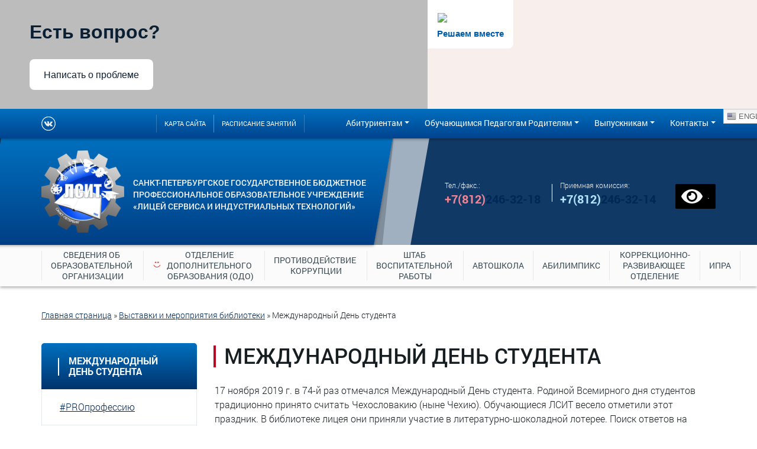

--- FILE ---
content_type: text/html; charset=UTF-8
request_url: https://lsitspb.ru/vystavki-i-meropriyatiya-biblioteki/mezhdunarodnyj-den-studenta/
body_size: 25406
content:
<!DOCTYPE html>
<html lang="ru">

<head>
  <meta charset="utf-8">
  <title>Международный День студента - Санкт-Петербургское государственное бюджетное профессиональное образовательное учреждение «Лицей сервиса и индустриальных технологий»</title>
  <meta name="description" content="">
  <meta http-equiv="X-UA-Compatible" content="IE=edge">
  <meta name="viewport" content="width=device-width, initial-scale=1, maximum-scale=1">
  <meta name="theme-color" content="#000">
  <link rel="icon" href="https://lsitspb.ru/wp-content/themes/lyceum/assets/img/favicon.ico">
  <script src="https://lsitspb.ru/wp-content/themes/lyceum/assets/js/scripts.min.js"></script>
  <script type="text/javascript" src="//esir.gov.spb.ru/static/widget/js/widget.js" charset="utf-8"></script>
  <script>var eSi = {theme: "light", searchIsDisabled: false};</script>
  <meta name="yandex-verification" content="9c667def6fc41c03" />
  <meta name='robots' content='index, follow, max-image-preview:large, max-snippet:-1, max-video-preview:-1' />

	<!-- This site is optimized with the Yoast SEO plugin v18.0 - https://yoast.com/wordpress/plugins/seo/ -->
	<link rel="canonical" href="https://lsitspb.ru/vystavki-i-meropriyatiya-biblioteki/mezhdunarodnyj-den-studenta/" />
	<meta property="og:locale" content="ru_RU" />
	<meta property="og:type" content="article" />
	<meta property="og:title" content="Международный День студента - Санкт-Петербургское государственное бюджетное профессиональное образовательное учреждение «Лицей сервиса и индустриальных технологий»" />
	<meta property="og:description" content="17 ноября 2019 г. в 74-й раз отмечался Международный День студента. Родиной Всемирного дня студентов..." />
	<meta property="og:url" content="https://lsitspb.ru/vystavki-i-meropriyatiya-biblioteki/mezhdunarodnyj-den-studenta/" />
	<meta property="og:site_name" content="Санкт-Петербургское государственное бюджетное профессиональное образовательное учреждение «Лицей сервиса и индустриальных технологий»" />
	<meta property="article:published_time" content="2019-11-17T12:30:51+00:00" />
	<meta property="article:modified_time" content="2019-11-25T12:39:26+00:00" />
	<meta property="og:image" content="https://lsitspb.ru/wp-content/uploads/2019/11/17.11.2019-mezhdunarodnyj-den-studenta.jpg" />
	<meta property="og:image:width" content="1678" />
	<meta property="og:image:height" content="902" />
	<meta property="og:image:type" content="image/jpeg" />
	<meta name="twitter:card" content="summary_large_image" />
	<meta name="twitter:label1" content="Написано автором" />
	<meta name="twitter:data1" content="admin" />
	<script type="application/ld+json" class="yoast-schema-graph">{"@context":"https://schema.org","@graph":[{"@type":"Organization","@id":"https://lsitspb.ru/#organization","name":"СПб ГБПОУ \"Лицей сервиса и индустриальных технологий\"","url":"https://lsitspb.ru/","sameAs":[],"logo":{"@type":"ImageObject","@id":"https://lsitspb.ru/#logo","inLanguage":"ru-RU","url":"https://lsitspb.ru/wp-content/uploads/2019/10/emblema-lsit-2019-2.png","contentUrl":"https://lsitspb.ru/wp-content/uploads/2019/10/emblema-lsit-2019-2.png","width":1089,"height":1089,"caption":"СПб ГБПОУ \"Лицей сервиса и индустриальных технологий\""},"image":{"@id":"https://lsitspb.ru/#logo"}},{"@type":"WebSite","@id":"https://lsitspb.ru/#website","url":"https://lsitspb.ru/","name":"Санкт-Петербургское государственное бюджетное профессиональное образовательное учреждение «Лицей сервиса и индустриальных технологий»","description":"СПб ГБПОУ ЛСИТ","publisher":{"@id":"https://lsitspb.ru/#organization"},"potentialAction":[{"@type":"SearchAction","target":{"@type":"EntryPoint","urlTemplate":"https://lsitspb.ru/?s={search_term_string}"},"query-input":"required name=search_term_string"}],"inLanguage":"ru-RU"},{"@type":"ImageObject","@id":"https://lsitspb.ru/vystavki-i-meropriyatiya-biblioteki/mezhdunarodnyj-den-studenta/#primaryimage","inLanguage":"ru-RU","url":"https://lsitspb.ru/wp-content/uploads/2019/11/17.11.2019-mezhdunarodnyj-den-studenta.jpg","contentUrl":"https://lsitspb.ru/wp-content/uploads/2019/11/17.11.2019-mezhdunarodnyj-den-studenta.jpg","width":1678,"height":902},{"@type":"WebPage","@id":"https://lsitspb.ru/vystavki-i-meropriyatiya-biblioteki/mezhdunarodnyj-den-studenta/#webpage","url":"https://lsitspb.ru/vystavki-i-meropriyatiya-biblioteki/mezhdunarodnyj-den-studenta/","name":"Международный День студента - Санкт-Петербургское государственное бюджетное профессиональное образовательное учреждение «Лицей сервиса и индустриальных технологий»","isPartOf":{"@id":"https://lsitspb.ru/#website"},"primaryImageOfPage":{"@id":"https://lsitspb.ru/vystavki-i-meropriyatiya-biblioteki/mezhdunarodnyj-den-studenta/#primaryimage"},"datePublished":"2019-11-17T12:30:51+00:00","dateModified":"2019-11-25T12:39:26+00:00","breadcrumb":{"@id":"https://lsitspb.ru/vystavki-i-meropriyatiya-biblioteki/mezhdunarodnyj-den-studenta/#breadcrumb"},"inLanguage":"ru-RU","potentialAction":[{"@type":"ReadAction","target":["https://lsitspb.ru/vystavki-i-meropriyatiya-biblioteki/mezhdunarodnyj-den-studenta/"]}]},{"@type":"BreadcrumbList","@id":"https://lsitspb.ru/vystavki-i-meropriyatiya-biblioteki/mezhdunarodnyj-den-studenta/#breadcrumb","itemListElement":[{"@type":"ListItem","position":1,"name":"Главная страница","item":"https://lsitspb.ru/"},{"@type":"ListItem","position":2,"name":"Выставки и мероприятия библиотеки","item":"https://lsitspb.ru/vystavki-i-meropriyatiya-biblioteki/"},{"@type":"ListItem","position":3,"name":"Международный День студента"}]},{"@type":"Article","@id":"https://lsitspb.ru/vystavki-i-meropriyatiya-biblioteki/mezhdunarodnyj-den-studenta/#article","isPartOf":{"@id":"https://lsitspb.ru/vystavki-i-meropriyatiya-biblioteki/mezhdunarodnyj-den-studenta/#webpage"},"author":{"@id":"https://lsitspb.ru/#/schema/person/8082c85fb5b7132898816b7788cedacc"},"headline":"Международный День студента","datePublished":"2019-11-17T12:30:51+00:00","dateModified":"2019-11-25T12:39:26+00:00","mainEntityOfPage":{"@id":"https://lsitspb.ru/vystavki-i-meropriyatiya-biblioteki/mezhdunarodnyj-den-studenta/#webpage"},"wordCount":5,"commentCount":0,"publisher":{"@id":"https://lsitspb.ru/#organization"},"image":{"@id":"https://lsitspb.ru/vystavki-i-meropriyatiya-biblioteki/mezhdunarodnyj-den-studenta/#primaryimage"},"thumbnailUrl":"https://lsitspb.ru/wp-content/uploads/2019/11/17.11.2019-mezhdunarodnyj-den-studenta.jpg","articleSection":["Выставки и мероприятия библиотеки","Духовно-нравственное воспитание","Лента новостей"],"inLanguage":"ru-RU","potentialAction":[{"@type":"CommentAction","name":"Comment","target":["https://lsitspb.ru/vystavki-i-meropriyatiya-biblioteki/mezhdunarodnyj-den-studenta/#respond"]}]},{"@type":"Person","@id":"https://lsitspb.ru/#/schema/person/8082c85fb5b7132898816b7788cedacc","name":"admin","image":{"@type":"ImageObject","@id":"https://lsitspb.ru/#personlogo","inLanguage":"ru-RU","url":"https://secure.gravatar.com/avatar/6c614f80d7951589b08c041646362e62?s=96&d=monsterid&r=g","contentUrl":"https://secure.gravatar.com/avatar/6c614f80d7951589b08c041646362e62?s=96&d=monsterid&r=g","caption":"admin"},"url":"https://lsitspb.ru/author/admin/"}]}</script>
	<!-- / Yoast SEO plugin. -->


<link rel='dns-prefetch' href='//static.addtoany.com' />
<link rel='dns-prefetch' href='//www.google.com' />
<link rel='dns-prefetch' href='//s.w.org' />
<link rel="alternate" type="application/rss+xml" title="Санкт-Петербургское государственное бюджетное профессиональное образовательное учреждение «Лицей сервиса и индустриальных технологий» &raquo; Лента комментариев к &laquo;Международный День студента&raquo;" href="https://lsitspb.ru/vystavki-i-meropriyatiya-biblioteki/mezhdunarodnyj-den-studenta/feed/" />
		<script type="text/javascript">
			window._wpemojiSettings = {"baseUrl":"https:\/\/s.w.org\/images\/core\/emoji\/13.0.1\/72x72\/","ext":".png","svgUrl":"https:\/\/s.w.org\/images\/core\/emoji\/13.0.1\/svg\/","svgExt":".svg","source":{"wpemoji":"https:\/\/lsitspb.ru\/wp-includes\/js\/wp-emoji.js?ver=5.7.14","twemoji":"https:\/\/lsitspb.ru\/wp-includes\/js\/twemoji.js?ver=5.7.14"}};
			/**
 * @output wp-includes/js/wp-emoji-loader.js
 */

( function( window, document, settings ) {
	var src, ready, ii, tests;

	// Create a canvas element for testing native browser support of emoji.
	var canvas = document.createElement( 'canvas' );
	var context = canvas.getContext && canvas.getContext( '2d' );

	/**
	 * Checks if two sets of Emoji characters render the same visually.
	 *
	 * @since 4.9.0
	 *
	 * @private
	 *
	 * @param {number[]} set1 Set of Emoji character codes.
	 * @param {number[]} set2 Set of Emoji character codes.
	 *
	 * @return {boolean} True if the two sets render the same.
	 */
	function emojiSetsRenderIdentically( set1, set2 ) {
		var stringFromCharCode = String.fromCharCode;

		// Cleanup from previous test.
		context.clearRect( 0, 0, canvas.width, canvas.height );
		context.fillText( stringFromCharCode.apply( this, set1 ), 0, 0 );
		var rendered1 = canvas.toDataURL();

		// Cleanup from previous test.
		context.clearRect( 0, 0, canvas.width, canvas.height );
		context.fillText( stringFromCharCode.apply( this, set2 ), 0, 0 );
		var rendered2 = canvas.toDataURL();

		return rendered1 === rendered2;
	}

	/**
	 * Detects if the browser supports rendering emoji or flag emoji.
	 *
	 * Flag emoji are a single glyph made of two characters, so some browsers
	 * (notably, Firefox OS X) don't support them.
	 *
	 * @since 4.2.0
	 *
	 * @private
	 *
	 * @param {string} type Whether to test for support of "flag" or "emoji".
	 *
	 * @return {boolean} True if the browser can render emoji, false if it cannot.
	 */
	function browserSupportsEmoji( type ) {
		var isIdentical;

		if ( ! context || ! context.fillText ) {
			return false;
		}

		/*
		 * Chrome on OS X added native emoji rendering in M41. Unfortunately,
		 * it doesn't work when the font is bolder than 500 weight. So, we
		 * check for bold rendering support to avoid invisible emoji in Chrome.
		 */
		context.textBaseline = 'top';
		context.font = '600 32px Arial';

		switch ( type ) {
			case 'flag':
				/*
				 * Test for Transgender flag compatibility. This flag is shortlisted for the Emoji 13 spec,
				 * but has landed in Twemoji early, so we can add support for it, too.
				 *
				 * To test for support, we try to render it, and compare the rendering to how it would look if
				 * the browser doesn't render it correctly (white flag emoji + transgender symbol).
				 */
				isIdentical = emojiSetsRenderIdentically(
					[ 0x1F3F3, 0xFE0F, 0x200D, 0x26A7, 0xFE0F ],
					[ 0x1F3F3, 0xFE0F, 0x200B, 0x26A7, 0xFE0F ]
				);

				if ( isIdentical ) {
					return false;
				}

				/*
				 * Test for UN flag compatibility. This is the least supported of the letter locale flags,
				 * so gives us an easy test for full support.
				 *
				 * To test for support, we try to render it, and compare the rendering to how it would look if
				 * the browser doesn't render it correctly ([U] + [N]).
				 */
				isIdentical = emojiSetsRenderIdentically(
					[ 0xD83C, 0xDDFA, 0xD83C, 0xDDF3 ],
					[ 0xD83C, 0xDDFA, 0x200B, 0xD83C, 0xDDF3 ]
				);

				if ( isIdentical ) {
					return false;
				}

				/*
				 * Test for English flag compatibility. England is a country in the United Kingdom, it
				 * does not have a two letter locale code but rather an five letter sub-division code.
				 *
				 * To test for support, we try to render it, and compare the rendering to how it would look if
				 * the browser doesn't render it correctly (black flag emoji + [G] + [B] + [E] + [N] + [G]).
				 */
				isIdentical = emojiSetsRenderIdentically(
					[ 0xD83C, 0xDFF4, 0xDB40, 0xDC67, 0xDB40, 0xDC62, 0xDB40, 0xDC65, 0xDB40, 0xDC6E, 0xDB40, 0xDC67, 0xDB40, 0xDC7F ],
					[ 0xD83C, 0xDFF4, 0x200B, 0xDB40, 0xDC67, 0x200B, 0xDB40, 0xDC62, 0x200B, 0xDB40, 0xDC65, 0x200B, 0xDB40, 0xDC6E, 0x200B, 0xDB40, 0xDC67, 0x200B, 0xDB40, 0xDC7F ]
				);

				return ! isIdentical;
			case 'emoji':
				/*
				 * So easy, even a baby could do it!
				 *
				 *  To test for Emoji 13 support, try to render a new emoji: Man Feeding Baby.
				 *
				 * The Man Feeding Baby emoji is a ZWJ sequence combining 👨 Man, a Zero Width Joiner and 🍼 Baby Bottle.
				 *
				 * 0xD83D, 0xDC68 == Man emoji.
				 * 0x200D == Zero-Width Joiner (ZWJ) that links the two code points for the new emoji or
				 * 0x200B == Zero-Width Space (ZWS) that is rendered for clients not supporting the new emoji.
				 * 0xD83C, 0xDF7C == Baby Bottle.
				 *
				 * When updating this test for future Emoji releases, ensure that individual emoji that make up the
				 * sequence come from older emoji standards.
				 */
				isIdentical = emojiSetsRenderIdentically(
					[0xD83D, 0xDC68, 0x200D, 0xD83C, 0xDF7C],
					[0xD83D, 0xDC68, 0x200B, 0xD83C, 0xDF7C]
				);

				return ! isIdentical;
		}

		return false;
	}

	/**
	 * Adds a script to the head of the document.
	 *
	 * @ignore
	 *
	 * @since 4.2.0
	 *
	 * @param {Object} src The url where the script is located.
	 * @return {void}
	 */
	function addScript( src ) {
		var script = document.createElement( 'script' );

		script.src = src;
		script.defer = script.type = 'text/javascript';
		document.getElementsByTagName( 'head' )[0].appendChild( script );
	}

	tests = Array( 'flag', 'emoji' );

	settings.supports = {
		everything: true,
		everythingExceptFlag: true
	};

	/*
	 * Tests the browser support for flag emojis and other emojis, and adjusts the
	 * support settings accordingly.
	 */
	for( ii = 0; ii < tests.length; ii++ ) {
		settings.supports[ tests[ ii ] ] = browserSupportsEmoji( tests[ ii ] );

		settings.supports.everything = settings.supports.everything && settings.supports[ tests[ ii ] ];

		if ( 'flag' !== tests[ ii ] ) {
			settings.supports.everythingExceptFlag = settings.supports.everythingExceptFlag && settings.supports[ tests[ ii ] ];
		}
	}

	settings.supports.everythingExceptFlag = settings.supports.everythingExceptFlag && ! settings.supports.flag;

	// Sets DOMReady to false and assigns a ready function to settings.
	settings.DOMReady = false;
	settings.readyCallback = function() {
		settings.DOMReady = true;
	};

	// When the browser can not render everything we need to load a polyfill.
	if ( ! settings.supports.everything ) {
		ready = function() {
			settings.readyCallback();
		};

		/*
		 * Cross-browser version of adding a dom ready event.
		 */
		if ( document.addEventListener ) {
			document.addEventListener( 'DOMContentLoaded', ready, false );
			window.addEventListener( 'load', ready, false );
		} else {
			window.attachEvent( 'onload', ready );
			document.attachEvent( 'onreadystatechange', function() {
				if ( 'complete' === document.readyState ) {
					settings.readyCallback();
				}
			} );
		}

		src = settings.source || {};

		if ( src.concatemoji ) {
			addScript( src.concatemoji );
		} else if ( src.wpemoji && src.twemoji ) {
			addScript( src.twemoji );
			addScript( src.wpemoji );
		}
	}

} )( window, document, window._wpemojiSettings );
		</script>
		<style type="text/css">
img.wp-smiley,
img.emoji {
	display: inline !important;
	border: none !important;
	box-shadow: none !important;
	height: 1em !important;
	width: 1em !important;
	margin: 0 .07em !important;
	vertical-align: -0.1em !important;
	background: none !important;
	padding: 0 !important;
}
</style>
	<link rel='stylesheet' id='gtranslate-style-css'  href='https://lsitspb.ru/wp-content/plugins/gtranslate/gtranslate-style16.css?ver=5.7.14' type='text/css' media='all' />
<link rel='stylesheet' id='wp-block-library-css'  href='https://lsitspb.ru/wp-includes/css/dist/block-library/style.css?ver=5.7.14' type='text/css' media='all' />
<link rel='stylesheet' id='tds-style-frontend-css'  href='https://lsitspb.ru/wp-content/plugins/art-decoration-shortcode/assets/css/style-front.css?ver=1.5.6' type='text/css' media='all' />
<link rel='stylesheet' id='contact-form-7-css'  href='https://lsitspb.ru/wp-content/plugins/contact-form-7/includes/css/styles.css?ver=5.5.4' type='text/css' media='all' />
<link rel='stylesheet' id='likebtn_style-css'  href='https://lsitspb.ru/wp-content/plugins/likebtn-like-button/public/css/style.css?ver=5.7.14' type='text/css' media='all' />
<link rel='stylesheet' id='default-icon-styles-css'  href='https://lsitspb.ru/wp-content/plugins/svg-vector-icon-plugin/public/../admin/css/wordpress-svg-icon-plugin-style.min.css?ver=5.7.14' type='text/css' media='all' />
<link rel='stylesheet' id='dashicons-css'  href='https://lsitspb.ru/wp-includes/css/dashicons.css?ver=5.7.14' type='text/css' media='all' />
<link rel='stylesheet' id='fontawesome-css'  href='https://lsitspb.ru/wp-content/plugins/wp-menu-icons/icons/fontawesome/css/font-awesome.min.css?ver=5.7.14' type='text/css' media='all' />
<link rel='stylesheet' id='wpmi-icons-css'  href='https://lsitspb.ru/wp-content/plugins/wp-menu-icons/assets/css/wpmi.css?ver=2.2.3' type='text/css' media='all' />
<link rel='stylesheet' id='wpfront-scroll-top-css'  href='https://lsitspb.ru/wp-content/plugins/wpfront-scroll-top/css/wpfront-scroll-top.css?ver=2.0.7.08086' type='text/css' media='all' />
<link rel='stylesheet' id='style-css'  href='https://lsitspb.ru/wp-content/themes/lyceum/assets/css/style.css' type='text/css' media='all' />
<link rel='stylesheet' id='gca-column-styles-css'  href='https://lsitspb.ru/wp-content/plugins/genesis-columns-advanced/css/gca-column-styles.css?ver=5.7.14' type='text/css' media='all' />
<link rel='stylesheet' id='addtoany-css'  href='https://lsitspb.ru/wp-content/plugins/add-to-any/addtoany.min.css?ver=1.16' type='text/css' media='all' />
<style id='addtoany-inline-css' type='text/css'>
@media screen and (min-width:981px){
.a2a_floating_style.a2a_default_style{display:none;}
}
</style>
<link rel='stylesheet' id='bvi-styles-css'  href='https://lsitspb.ru/wp-content/plugins/button-visually-impaired/assets/css/bvi.min.css?ver=2.3.0' type='text/css' media='all' />
<style id='bvi-styles-inline-css' type='text/css'>

			.bvi-widget,
			.bvi-shortcode a,
			.bvi-widget a, 
			.bvi-shortcode {
				color: #f8f7f7;
				background-color: #000000;
			}
			.bvi-widget .bvi-svg-eye,
			.bvi-shortcode .bvi-svg-eye {
			    display: inline-block;
                overflow: visible;
                width: 1.125em;
                height: 1em;
                font-size: 2em;
                vertical-align: middle;
			}
			.bvi-widget,
			.bvi-shortcode {
			    -webkit-transition: background-color .2s ease-out;
			    transition: background-color .2s ease-out;
			    cursor: pointer;
			    border-radius: 2px;
			    display: inline-block;
			    padding: 5px 10px;
			    vertical-align: middle;
			    text-decoration: none;
			}
</style>
<script type='text/javascript' id='jquery-core-js-extra'>
/* <![CDATA[ */
var SDT_DATA = {"ajaxurl":"https:\/\/lsitspb.ru\/wp-admin\/admin-ajax.php","siteUrl":"https:\/\/lsitspb.ru\/","pluginsUrl":"https:\/\/lsitspb.ru\/wp-content\/plugins","isAdmin":""};
/* ]]> */
</script>
<script type='text/javascript' src='https://lsitspb.ru/wp-includes/js/jquery/jquery.js?ver=3.5.1' id='jquery-core-js'></script>
<script type='text/javascript' src='https://lsitspb.ru/wp-includes/js/jquery/jquery-migrate.js?ver=3.3.2' id='jquery-migrate-js'></script>
<script type='text/javascript' id='addtoany-core-js-before'>
window.a2a_config=window.a2a_config||{};a2a_config.callbacks=[];a2a_config.overlays=[];a2a_config.templates={};a2a_localize = {
	Share: "Отправить",
	Save: "Сохранить",
	Subscribe: "Подписаться",
	Email: "E-mail",
	Bookmark: "В закладки!",
	ShowAll: "Показать все",
	ShowLess: "Показать остальное",
	FindServices: "Найти сервис(ы)",
	FindAnyServiceToAddTo: "Найти сервис и добавить",
	PoweredBy: "Работает на",
	ShareViaEmail: "Поделиться по электронной почте",
	SubscribeViaEmail: "Подписаться по электронной почте",
	BookmarkInYourBrowser: "Добавить в закладки",
	BookmarkInstructions: "Нажмите Ctrl+D или \u2318+D, чтобы добавить страницу в закладки",
	AddToYourFavorites: "Добавить в Избранное",
	SendFromWebOrProgram: "Отправлять с любого email-адреса или email-программы",
	EmailProgram: "Почтовая программа",
	More: "Подробнее&#8230;",
	ThanksForSharing: "Спасибо, что поделились!",
	ThanksForFollowing: "Спасибо за подписку!"
};
</script>
<script type='text/javascript' defer src='https://static.addtoany.com/menu/page.js' id='addtoany-core-js'></script>
<script type='text/javascript' defer src='https://lsitspb.ru/wp-content/plugins/add-to-any/addtoany.min.js?ver=1.1' id='addtoany-jquery-js'></script>
<script type='text/javascript' id='likebtn_frontend-js-extra'>
/* <![CDATA[ */
var likebtn_eh_data = {"ajaxurl":"https:\/\/lsitspb.ru\/wp-admin\/admin-ajax.php","security":"51958f9199"};
/* ]]> */
</script>
<script type='text/javascript' src='https://lsitspb.ru/wp-content/plugins/likebtn-like-button/public/js/frontend.js?ver=5.7.14' id='likebtn_frontend-js'></script>
<link rel="https://api.w.org/" href="https://lsitspb.ru/wp-json/" /><link rel="alternate" type="application/json" href="https://lsitspb.ru/wp-json/wp/v2/posts/6953" /><link rel="EditURI" type="application/rsd+xml" title="RSD" href="https://lsitspb.ru/xmlrpc.php?rsd" />
<link rel="wlwmanifest" type="application/wlwmanifest+xml" href="https://lsitspb.ru/wp-includes/wlwmanifest.xml" /> 
<meta name="generator" content="WordPress 5.7.14" />
<link rel='shortlink' href='https://lsitspb.ru/?p=6953' />
<link rel="alternate" type="application/json+oembed" href="https://lsitspb.ru/wp-json/oembed/1.0/embed?url=https%3A%2F%2Flsitspb.ru%2Fvystavki-i-meropriyatiya-biblioteki%2Fmezhdunarodnyj-den-studenta%2F" />
<link rel="alternate" type="text/xml+oembed" href="https://lsitspb.ru/wp-json/oembed/1.0/embed?url=https%3A%2F%2Flsitspb.ru%2Fvystavki-i-meropriyatiya-biblioteki%2Fmezhdunarodnyj-den-studenta%2F&#038;format=xml" />
<script type="text/javascript" charset="UTF-8">spl_path="https://lsitspb.ru";spl_txt1="Пожалуйста, выберите не более чем 400 символов!";spl_txt2="Пожалуйста, выделите орфографическую ошибку!"</script><script src="https://lsitspb.ru/wp-content/plugins/gourl-spelling-notifications/gourl_spelling.js" type="text/javascript"></script>
					 <link rel="stylesheet" type="text/css" href="https://lsitspb.ru/wp-content/plugins/gourl-spelling-notifications/gourl_spelling.css" media="all" /><link rel="icon" href="https://lsitspb.ru/wp-content/uploads/2020/10/cropped-logo-1-32x32.png" sizes="32x32" />
<link rel="icon" href="https://lsitspb.ru/wp-content/uploads/2020/10/cropped-logo-1-192x192.png" sizes="192x192" />
<link rel="apple-touch-icon" href="https://lsitspb.ru/wp-content/uploads/2020/10/cropped-logo-1-180x180.png" />
<meta name="msapplication-TileImage" content="https://lsitspb.ru/wp-content/uploads/2020/10/cropped-logo-1-270x270.png" />
		<style type="text/css" id="wp-custom-css">
			.page_item .dropdown-toggle::after {
	content: none;
}		</style>
		
<!--Start VDZ Yandex Metrika Plugin-->
<!-- Yandex.Metrika counter --><script type="text/javascript" >(function(m,e,t,r,i,k,a){m[i]=m[i]||function(){(m[i].a=m[i].a||[]).push(arguments)};m[i].l=1*new Date();k=e.createElement(t),a=e.getElementsByTagName(t)[0],k.async=1,k.src=r,a.parentNode.insertBefore(k,a)})(window, document, "script", "https://mc.yandex.ru/metrika/tag.js", "ym");ym(32838637, "init", {clickmap:true, trackLinks:true, accurateTrackBounce:true, webvisor:true, trackHash:true, ecommerce:"dataLayer"});</script>
<noscript><div><img src="https://mc.yandex.ru/watch/32838637" style="position:absolute; left:-9999px;" alt="" /></div></noscript>
<!-- /Yandex.Metrika counter --><!--START ADD EVENTS FROM CF7--><script type='text/javascript'>document.addEventListener( 'wpcf7submit', function( event ) {
					  //event.detail.contactFormId;
					  if(ym){
				          //console.log(event.detail);
						  ym(32838637, 'reachGoal', 'VDZ_SEND_CONTACT_FORM_7');
						  ym(32838637, 'params', {
						      page_url: window.location.href, 
						      status: event.detail.status, 
						      locale: event.detail.contactFormLocale, 
						      form_id: event.detail.contactFormId, 
						  });
					  }
					}, false );
				</script><!--END ADD EVENTS FROM CF7-->
<!--End VDZ Yandex Metrika Plugin-->
  <script type="text/javascript" src="//esir.gov.spb.ru/static/widget/js/widget.js" charset="utf-8"></script>
  <!--GY48LS6-->
  <script src='https://pos.gosuslugi.ru/bin/script.min.js'></script> 
<style>
#js-show-iframe-wrapper{position:relative;display:flex;align-items:center;justify-content:center;width:100%;min-width:293px;max-width:100%;background:linear-gradient(138.4deg,#38bafe 26.49%,#2d73bc 79.45%);color:#fff;cursor:pointer}#js-show-iframe-wrapper .pos-banner-fluid *{box-sizing:border-box}#js-show-iframe-wrapper .pos-banner-fluid .pos-banner-btn_2{display:block;width:240px;min-height:56px;font-size:18px;line-height:24px;cursor:pointer;background:#0d4cd3;color:#fff;border:none;border-radius:8px;outline:0}#js-show-iframe-wrapper .pos-banner-fluid .pos-banner-btn_2:hover{background:#1d5deb}#js-show-iframe-wrapper .pos-banner-fluid .pos-banner-btn_2:focus{background:#2a63ad}#js-show-iframe-wrapper .pos-banner-fluid .pos-banner-btn_2:active{background:#2a63ad}@-webkit-keyframes fadeInFromNone{0%{display:none;opacity:0}1%{display:block;opacity:0}100%{display:block;opacity:1}}@keyframes fadeInFromNone{0%{display:none;opacity:0}1%{display:block;opacity:0}100%{display:block;opacity:1}}@font-face{font-family:LatoWebLight;src:url(https://pos.gosuslugi.ru/bin/fonts/Lato/fonts/Lato-Light.woff2) format("woff2"),url(https://pos.gosuslugi.ru/bin/fonts/Lato/fonts/Lato-Light.woff) format("woff"),url(https://pos.gosuslugi.ru/bin/fonts/Lato/fonts/Lato-Light.ttf) format("truetype");font-style:normal;font-weight:400}@font-face{font-family:LatoWeb;src:url(https://pos.gosuslugi.ru/bin/fonts/Lato/fonts/Lato-Regular.woff2) format("woff2"),url(https://pos.gosuslugi.ru/bin/fonts/Lato/fonts/Lato-Regular.woff) format("woff"),url(https://pos.gosuslugi.ru/bin/fonts/Lato/fonts/Lato-Regular.ttf) format("truetype");font-style:normal;font-weight:400}@font-face{font-family:LatoWebBold;src:url(https://pos.gosuslugi.ru/bin/fonts/Lato/fonts/Lato-Bold.woff2) format("woff2"),url(https://pos.gosuslugi.ru/bin/fonts/Lato/fonts/Lato-Bold.woff) format("woff"),url(https://pos.gosuslugi.ru/bin/fonts/Lato/fonts/Lato-Bold.ttf) format("truetype");font-style:normal;font-weight:400}@font-face{font-family:RobotoWebLight;src:url(https://pos.gosuslugi.ru/bin/fonts/Roboto/Roboto-Light.woff2) format("woff2"),url(https://pos.gosuslugi.ru/bin/fonts/Roboto/Roboto-Light.woff) format("woff"),url(https://pos.gosuslugi.ru/bin/fonts/Roboto/Roboto-Light.ttf) format("truetype");font-style:normal;font-weight:400}@font-face{font-family:RobotoWebRegular;src:url(https://pos.gosuslugi.ru/bin/fonts/Roboto/Roboto-Regular.woff2) format("woff2"),url(https://pos.gosuslugi.ru/bin/fonts/Roboto/Roboto-Regular.woff) format("woff"),url(https://pos.gosuslugi.ru/bin/fonts/Roboto/Roboto-Regular.ttf) format("truetype");font-style:normal;font-weight:400}@font-face{font-family:RobotoWebBold;src:url(https://pos.gosuslugi.ru/bin/fonts/Roboto/Roboto-Bold.woff2) format("woff2"),url(https://pos.gosuslugi.ru/bin/fonts/Roboto/Roboto-Bold.woff) format("woff"),url(https://pos.gosuslugi.ru/bin/fonts/Roboto/Roboto-Bold.ttf) format("truetype");font-style:normal;font-weight:400}@font-face{font-family:ScadaWebRegular;src:url(https://pos.gosuslugi.ru/bin/fonts/Scada/Scada-Regular.woff2) format("woff2"),url(https://pos.gosuslugi.ru/bin/fonts/Scada/Scada-Regular.woff) format("woff"),url(https://pos.gosuslugi.ru/bin/fonts/Scada/Scada-Regular.ttf) format("truetype");font-style:normal;font-weight:400}@font-face{font-family:ScadaWebBold;src:url(https://pos.gosuslugi.ru/bin/fonts/Scada/Scada-Bold.woff2) format("woff2"),url(https://pos.gosuslugi.ru/bin/fonts/Scada/Scada-Bold.woff) format("woff"),url(https://pos.gosuslugi.ru/bin/fonts/Scada/Scada-Bold.ttf) format("truetype");font-style:normal;font-weight:400}@font-face{font-family:Geometria;src:url(https://pos.gosuslugi.ru/bin/fonts/Geometria/Geometria.eot);src:url(https://pos.gosuslugi.ru/bin/fonts/Geometria/Geometria.eot?#iefix) format("embedded-opentype"),url(https://pos.gosuslugi.ru/bin/fonts/Geometria/Geometria.woff) format("woff"),url(https://pos.gosuslugi.ru/bin/fonts/Geometria/Geometria.ttf) format("truetype");font-weight:400;font-style:normal}@font-face{font-family:Geometria-ExtraBold;src:url(https://pos.gosuslugi.ru/bin/fonts/Geometria/Geometria-ExtraBold.eot);src:url(https://pos.gosuslugi.ru/bin/fonts/Geometria/Geometria-ExtraBold.eot?#iefix) format("embedded-opentype"),url(https://pos.gosuslugi.ru/bin/fonts/Geometria/Geometria-ExtraBold.woff) format("woff"),url(https://pos.gosuslugi.ru/bin/fonts/Geometria/Geometria-ExtraBold.ttf) format("truetype");font-weight:900;font-style:normal}
</style>

<style>
#js-show-iframe-wrapper{background:var(--pos-banner-fluid-20__background)}#js-show-iframe-wrapper .pos-banner-fluid .pos-banner-btn_2{width:100%;min-height:52px;background:#fff;color:#0b1f33;font-size:16px;font-family:LatoWeb,sans-serif;font-weight:400;padding:0;line-height:1.2}#js-show-iframe-wrapper .pos-banner-fluid .pos-banner-btn_2:active,#js-show-iframe-wrapper .pos-banner-fluid .pos-banner-btn_2:focus,#js-show-iframe-wrapper .pos-banner-fluid .pos-banner-btn_2:hover{background:#e4ecfd}#js-show-iframe-wrapper .bf-20{position:relative;display:grid;grid-template-columns:var(--pos-banner-fluid-20__grid-template-columns);grid-template-rows:var(--pos-banner-fluid-20__grid-template-rows);width:100%;max-width:var(--pos-banner-fluid-20__max-width);box-sizing:border-box;grid-auto-flow:row dense}#js-show-iframe-wrapper .bf-20__decor{background:var(--pos-banner-fluid-20__bg-url) var(--pos-banner-fluid-20__bg-url-position) no-repeat;background-size:cover;background-color:#f8efec;position:relative}#js-show-iframe-wrapper .bf-20__content{display:flex;flex-direction:column;padding:var(--pos-banner-fluid-20__content-padding);grid-row:var(--pos-banner-fluid-20__content-grid-row);justify-content:center}#js-show-iframe-wrapper .bf-20__text{margin:var(--pos-banner-fluid-20__text-margin);font-size:var(--pos-banner-fluid-20__text-font-size);line-height:1.4;font-family:LatoWeb,sans-serif;font-weight:700;color:#0b1f33}#js-show-iframe-wrapper .bf-20__bottom-wrap{display:flex;flex-direction:row;align-items:center}#js-show-iframe-wrapper .bf-20__logo-wrap{position:absolute;top:var(--pos-banner-fluid-20__logo-wrap-top);left:var(--pos-banner-fluid-20__logo-wrap-right);padding:var(--pos-banner-fluid-20__logo-wrap-padding);background:#fff;border-radius:0 0 8px 0}#js-show-iframe-wrapper .bf-20__logo{width:var(--pos-banner-fluid-20__logo-width);margin-left:1px}#js-show-iframe-wrapper .bf-20__slogan{font-family:LatoWeb,sans-serif;font-weight:700;font-size:var(--pos-banner-fluid-20__slogan-font-size);line-height:1.2;color:#005ca9}#js-show-iframe-wrapper .bf-20__btn-wrap{width:100%;max-width:var(--pos-banner-fluid-20__button-wrap-max-width)}
</style >
<div id='js-show-iframe-wrapper'>
  <div class='pos-banner-fluid bf-20'>

    <div class='bf-20__decor'>
      <div class='bf-20__logo-wrap'>
        <img
          class='bf-20__logo'
          src='https://pos.gosuslugi.ru/bin/banner-fluid/gosuslugi-logo-blue.svg'
          alt='Госуслуги'
        />
        <div class='bf-20__slogan'>Решаем вместе</div >
      </div >
    </div >
    <div class='bf-20__content'>
      <div class='bf-20__text'>
        Есть вопрос?
      </div >

      <div class='bf-20__bottom-wrap'>
        <div class='bf-20__btn-wrap'>
          <!-- pos-banner-btn_2 не удалять; другие классы не добавлять -->
          <button
            class='pos-banner-btn_2'
            type='button'
          >Написать о проблеме
          </button >
        </div >
      </div>
    </div >

  </div >
</div >
<script>

(function(){
  "use strict";function ownKeys(e,t){var n=Object.keys(e);if(Object.getOwnPropertySymbols){var o=Object.getOwnPropertySymbols(e);if(t)o=o.filter(function(t){return Object.getOwnPropertyDescriptor(e,t).enumerable});n.push.apply(n,o)}return n}function _objectSpread(e){for(var t=1;t<arguments.length;t++){var n=null!=arguments[t]?arguments[t]:{};if(t%2)ownKeys(Object(n),true).forEach(function(t){_defineProperty(e,t,n[t])});else if(Object.getOwnPropertyDescriptors)Object.defineProperties(e,Object.getOwnPropertyDescriptors(n));else ownKeys(Object(n)).forEach(function(t){Object.defineProperty(e,t,Object.getOwnPropertyDescriptor(n,t))})}return e}function _defineProperty(e,t,n){if(t in e)Object.defineProperty(e,t,{value:n,enumerable:true,configurable:true,writable:true});else e[t]=n;return e}var POS_PREFIX_20="--pos-banner-fluid-20__",posOptionsInitialBanner20={background:"#bcbcbc","grid-template-columns":"100%","grid-template-rows":"262px auto","max-width":"100%","text-font-size":"20px","text-margin":"0 0 24px 0","button-wrap-max-width":"100%","bg-url":"url('https://pos.gosuslugi.ru/bin/banner-fluid/18/banner-fluid-bg-18-2.svg')","bg-url-position":"right bottom","content-padding":"26px 24px 24px","content-grid-row":"0","logo-wrap-padding":"16px 12px 12px","logo-width":"65px","logo-wrap-top":"0","logo-wrap-left":"0","slogan-font-size":"12px"},setStyles=function(e,t){var n=arguments.length>2&&void 0!==arguments[2]?arguments[2]:POS_PREFIX_20;Object.keys(e).forEach(function(o){t.style.setProperty(n+o,e[o])})},removeStyles=function(e,t){var n=arguments.length>2&&void 0!==arguments[2]?arguments[2]:POS_PREFIX_20;Object.keys(e).forEach(function(e){t.style.removeProperty(n+e)})};function changePosBannerOnResize(){var e=document.documentElement,t=_objectSpread({},posOptionsInitialBanner20),n=document.getElementById("js-show-iframe-wrapper"),o=n?n.offsetWidth:document.body.offsetWidth;if(o>340)t["button-wrap-max-width"]="209px";if(o>482)t["content-padding"]="24px",t["text-font-size"]="24px";if(o>568)t["grid-template-columns"]="1fr 292px",t["grid-template-rows"]="100%",t["content-grid-row"]="1",t["content-padding"]="32px 24px",t["bg-url-position"]="calc(100% + 35px) bottom";if(o>610)t["bg-url-position"]="calc(100% + 12px) bottom";if(o>726)t["bg-url-position"]="right bottom";if(o>783)t["grid-template-columns"]="1fr 390px";if(o>820)t["grid-template-columns"]="1fr 420px",t["bg-url-position"]="right bottom";if(o>1098)t["bg-url"]="url('https://pos.gosuslugi.ru/bin/banner-fluid/18/banner-fluid-bg-18-3.svg')",t["bg-url-position"]="calc(100% + 55px) bottom",t["grid-template-columns"]="1fr 557px",t["text-font-size"]="32px",t["content-padding"]="32px 32px 32px 50px",t["logo-width"]="78px",t["slogan-font-size"]="15px",t["logo-wrap-padding"]="20px 16px 16px";if(o>1422)t["max-width"]="1422px",t["grid-template-columns"]="1fr 720px",t["content-padding"]="32px 48px 32px 160px",t.background="linear-gradient(90deg, #bcbcbc 50%, #f8efec 50%)";setStyles(t,e)}changePosBannerOnResize(),window.addEventListener("resize",changePosBannerOnResize),window.onunload=function(){var e=document.documentElement,t=_objectSpread({},posOptionsInitialBanner20);window.removeEventListener("resize",changePosBannerOnResize),removeStyles(t,e)};
})()
</script>
 <script>Widget("https://pos.gosuslugi.ru/form", 368429)</script>

</head>


<body class="textual_page">

  <div class="page-wrapper">
    <div class="overlay"></div>

    <!-- Get header template -->
    <header>
  
  <div class="head-top">
    <div class="container">
      <div class="row align-items-center">

        <div class="col-lg-2 col-md-3 col-4 d-lg-block d-md-none d-sm-block d-none">
          <ul class="social-icons ul-center" id="socials">
                        <li><a href="https://vk.com/lsit70"></a></li>
                    <!--                <li><a href="#"></a></li>
                                    <li><a href="#"></a></li>
                                    <li><a href="#"></a></li>
                                    <li><a href="#"></a></li>
                 -->     </ul>
        </div>

        <div class="col-lg-3 col-md-4 col-sm-6 col-9">
          <ul class="links ul-center">
            <li>
              <div class="borders"></div>
              <a href="https://lsitspb.ru/glavnaya/sitemap/">карта сайта</a>
            </li>
            <li>
              <div class="borders"></div>
              <a href="https://lsitspb.ru/studentam/raspisanie/raspisanie-zanyatij/">расписание занятий</a>
            </li>
          </ul>
        </div>


        <div class="col-sm-2 col-3 d-md-none d-flex toggler-col h-100">
          <a href="#" class="toggler" id="togglerMobileNav">
            <span></span>
            <span></span>
            <span></span>
          </a>
        </div>

        <div class="col-lg-7 col-md-8 col-5 d-md-block d-none">
          <nav class="navbar dop-nav navbar-expand-md navbar-dark justify-content-end" id="dop-nav">
            <div class="collapse navbar-collapse justify-content-end" id="navbar">
              <ul id="menu-menyu-v-shapke-verhnee" class="navbar-nav"><li class="nav-item dropdown"><a class="nav-link dropdown-toggle" href="https://lsitspb.ru/abiturientam/"data-toggle='dropdown'>Абитуриентам</a><ul class="dropdown-menu"><li class="dropdown-item"><a class="" href="https://lsitspb.ru/abiturientam/priemnaya-komissiya/pravila-priyoma/"><i style="font-size:1em;color:#dd3333" class="wpmi-icon wpmi-position-before wpmi-align-middle wpmi-size-1 dashicons dashicons-welcome-write-blog"></i>Навигатор абитуриента</a></li>
<li class="dropdown-item"><a class="" href="https://lsitspb.ru/abiturientam/priemnaya-komissiya/"><i style="font-size:1em;color:#dd3333" class="wpmi-icon wpmi-position-before wpmi-align-middle wpmi-size-1 dashicons dashicons-businessman"></i>Приёмная комиссия</a></li>
<li class="dropdown-item"><a class="" href="https://lsitspb.ru/abiturientam/dni-otkrytyh-dverej/"><i style="font-size:1em;color:#dd3333" class="wpmi-icon wpmi-position-before wpmi-align-middle wpmi-size-1 dashicons dashicons-calendar-alt"></i>Дни открытых дверей</a></li>
<li class="dropdown-item"><a class="" href="https://lsitspb.ru/svedeniya-ob-organizaczii/obrazovanie/"><i style="font-size:1em;color:#dd3333" class="wpmi-icon wpmi-position-before wpmi-align-middle wpmi-size-1 dashicons dashicons-admin-tools"></i>Специальности/Профессии</a></li>
<li class="dropdown-item"><a class="" href="https://lsitspb.ru/abiturientam/kalendar-proforientaczii/"><i style="font-size:1em;color:#dd3333" class="wpmi-icon wpmi-position-before wpmi-align-middle wpmi-size-1 dashicons dashicons-universal-access"></i>Целевое обучение</a></li>
<li class="dropdown-item"><a class="" href="https://lsitspb.ru/abiturientam/chasto-zadavaemye-voprosy/"><i style="font-size:1em;color:#dd3333" class="wpmi-icon wpmi-position-before wpmi-align-middle wpmi-size-1 dashicons dashicons-format-chat"></i>Часто задаваемые вопросы</a></li>
</ul>
</li>
<li class="nav-item dropdown"><a class="nav-link dropdown-toggle" href="https://lsitspb.ru/studentam/"data-toggle='dropdown'>Обучающимся Педагогам Родителям</a><ul class="dropdown-menu"><li class="dropdown-item"><a class="" href="https://lsitspb.ru/studentam/distanczionnoe-obuchenie/"><i style="font-size:1em;color:#dd3333" class="wpmi-icon wpmi-position-before wpmi-align-middle wpmi-size-1 dashicons dashicons-groups"></i>Образовательные интернет-ресурсы</a></li>
<li class="dropdown-item"><a class="" href="https://lsitspb.ru/studentam/ege/"><i style="font-size:1em;color:#dd3333" class="wpmi-icon wpmi-position-before wpmi-align-middle wpmi-size-1 dashicons dashicons-edit"></i>ЕГЭ</a></li>
<li class="dropdown-item"><a class="" href="https://lsitspb.ru/strukturnye-podrazdeleniya/odo/"><i style="font-size:1em;color:#dd3333" class="wpmi-icon wpmi-position-before wpmi-align-middle wpmi-size-1 dashicons dashicons-smiley"></i>Отделение дополнительного образования (ОДО)</a></li>
<li class="dropdown-item"><a class="" href="https://lsitspb.ru/czelevoe-obuchenie-dlya-obuchayushhihsya/"><i style="font-size:1em;color:#dd3333" class="wpmi-icon wpmi-position-before wpmi-align-middle wpmi-size-1 dashicons dashicons-universal-access"></i>Целевое обучение для обучающихся</a></li>
<li class="dropdown-item"><a class="" href="https://lsitspb.ru/studentam/roditelyam/"><i style="font-size:1em;color:#dd3333" class="wpmi-icon wpmi-position-before wpmi-align-middle wpmi-size-1 dashicons dashicons-admin-users"></i>Родителям</a></li>
<li class="dropdown-item"><a class="" href="https://lsitspb.ru/vospitatelnaya-rabota/profilaktika-i-osnovy-bezopasnosti/osnovy-bezopasnosti/"><i style="font-size:1em;color:#dd3333" class="wpmi-icon wpmi-position-before wpmi-align-middle wpmi-size-1 dashicons dashicons-shield-alt"></i>— Основы безопасности</a></li>
<li class="dropdown-item"><a class="" href="https://lsitspb.ru/vospitatelnaya-rabota/profilaktika-i-osnovy-bezopasnosti/vrach-otvechaet-rekomenduet/"><i style="font-size:1em;color:#dd3333" class="wpmi-icon wpmi-position-before wpmi-align-middle wpmi-size-1 dashicons dashicons-plus-alt"></i>Врач отвечает, рекомендует…</a><ul class="dropdown-menu1"><li class="dropdown-item1"><a class="" href="https://lsitspb.ru/vospitatelnaya-rabota/profilaktika-i-osnovy-bezopasnosti/vrach-otvechaet-rekomenduet/profilaktika-grippa-i-orvi/"><i style="font-size:1em;color:#dd3333" class="wpmi-icon wpmi-position-before wpmi-align-middle wpmi-size-1 dashicons dashicons-plus"></i>Профилактика гриппа и ОРВИ</a></li>
	</ul>
</li>
<li class="dropdown-item"><a class="" href="https://lsitspb.ru/o-nas/biblioteka/"><i style="font-size:1em;color:#dd3333" class="wpmi-icon wpmi-position-before wpmi-align-middle wpmi-size-1 dashicons dashicons-book-alt"></i>Библиотека</a></li>
<li class="dropdown-item"><a class="" href="https://lsitspb.ru/studentam/prizyvnikam/"><i style="font-size:1em;color:#dd3333" class="wpmi-icon wpmi-position-before wpmi-align-middle wpmi-size-1 dashicons dashicons-star-filled"></i>Служба по призыву/контракту</a></li>
<li class="dropdown-item"><a class="" href="https://lsitspb.ru/studentam/oformlenie-proezdnyh-dokumentov/"><i style="font-size:1em;color:#dd3333" class="wpmi-icon wpmi-position-before wpmi-align-middle wpmi-size-1 dashicons dashicons-welcome-write-blog"></i>Оформление проездных документов</a></li>
</ul>
</li>
<li class="nav-item dropdown"><a class="nav-link dropdown-toggle" href="https://lsitspb.ru/vypusknikam/"data-toggle='dropdown'>Выпускникам</a><ul class="dropdown-menu"><li class="dropdown-item"><a class="" href="https://lsitspb.ru/vypusknikam/czstv-i-dokumenty/"><i style="font-size:1em;color:#dd3333" class="wpmi-icon wpmi-position-before wpmi-align-middle wpmi-size-1 dashicons dashicons-welcome-learn-more"></i>Центр карьеры и документы</a></li>
<li class="dropdown-item"><a class="" href="https://lsitspb.ru/vypusknikam/sovety-vypuskniku/"><i style="font-size:1em;color:#dd3333" class="wpmi-icon wpmi-position-before wpmi-align-middle wpmi-size-1 dashicons dashicons-admin-post"></i>Советы выпускнику</a></li>
<li class="dropdown-item"><a class="" href="https://lsitspb.ru/vypusknikam/czentr-zanyatosti/"><i style="font-size:1em;color:#dd3333" class="wpmi-icon wpmi-position-before wpmi-align-middle wpmi-size-1 dashicons dashicons-admin-home"></i>Центры занятости населения Санкт-Петербурга</a></li>
<li class="dropdown-item"><a class="" href="https://lsitspb.ru/vypusknikam/vakansii/"><i style="font-size:1em;color:#dd3333" class="wpmi-icon wpmi-position-before wpmi-align-middle wpmi-size-1 dashicons dashicons-editor-ul"></i>Вакансии выпускникам</a></li>
<li class="dropdown-item"><a class="" href="https://lsitspb.ru/vypusknikam/meropriyatiya-v-trudoustrojstve/"><i style="font-size:1em;color:#dd3333" class="wpmi-icon wpmi-position-before wpmi-align-middle wpmi-size-1 dashicons dashicons-admin-media"></i>Мероприятия в трудоустройстве</a></li>
<li class="dropdown-item"><a class="" href="https://lsitspb.ru/studentam/prizyvnikam/"><i style="font-size:1em;color:#dd3333" class="wpmi-icon wpmi-position-before wpmi-align-middle wpmi-size-1 dashicons dashicons-star-filled"></i>Служба по призыву/контракту</a></li>
</ul>
</li>
<li class="nav-item dropdown"><a class="nav-link dropdown-toggle" href="https://lsitspb.ru/kontakty/"data-toggle='dropdown'>Контакты</a><ul class="dropdown-menu"><li class="dropdown-item"><a class="" href="https://lsitspb.ru/kontakty/obratnaya-svyaz/"><i style="font-size:1em;color:#dd3333" class="wpmi-icon wpmi-position-before wpmi-align-middle wpmi-size-1 dashicons dashicons-format-chat"></i>Обратная связь</a></li>
</ul>
</li>
<li style="position:relative;" class="menu-item menu-item-gtranslate"><div style="position:absolute;" id="gtranslate_wrapper"><!-- GTranslate: https://gtranslate.io/ -->
<style>
.switcher {font-family:Arial;font-size:10pt;text-align:left;cursor:pointer;overflow:hidden;width:163px;line-height:17px;}
.switcher a {text-decoration:none;display:block;font-size:10pt;-webkit-box-sizing:content-box;-moz-box-sizing:content-box;box-sizing:content-box;}
.switcher a img {vertical-align:middle;display:inline;border:0;padding:0;margin:0;opacity:0.8;}
.switcher a:hover img {opacity:1;}
.switcher .selected {background:#fff linear-gradient(180deg, #efefef 0%, #fff 70%);position:relative;z-index:9999;}
.switcher .selected a {border:1px solid #ccc;color:#666;padding:3px 5px;width:151px;}
.switcher .selected a:after {height:16px;display:inline-block;position:absolute;right:5px;width:15px;background-position:50%;background-size:7px;background-image:url("data:image/svg+xml;utf8,<svg xmlns='http://www.w3.org/2000/svg' width='16' height='16' viewBox='0 0 285 285'><path d='M282 76.5l-14.2-14.3a9 9 0 0 0-13.1 0L142.5 174.4 30.3 62.2a9 9 0 0 0-13.2 0L3 76.5a9 9 0 0 0 0 13.1l133 133a9 9 0 0 0 13.1 0l133-133a9 9 0 0 0 0-13z' style='fill:%23666'/></svg>");background-repeat:no-repeat;content:""!important;transition:all .2s;}
.switcher .selected a.open:after {-webkit-transform: rotate(-180deg);transform:rotate(-180deg);}
.switcher .selected a:hover {background:#fff}
.switcher .option {position:relative;z-index:9998;border-left:1px solid #ccc;border-right:1px solid #ccc;border-bottom:1px solid #ccc;background-color:#eee;display:none;width:161px;max-height:198px;-webkit-box-sizing:content-box;-moz-box-sizing:content-box;box-sizing:content-box;overflow-y:auto;overflow-x:hidden;}
.switcher .option a {color:#000;padding:3px 5px;}
.switcher .option a:hover {background:#fff;}
.switcher .option a.selected {background:#fff;}
#selected_lang_name {float: none;}
.l_name {float: none !important;margin: 0;}
.switcher .option::-webkit-scrollbar-track{-webkit-box-shadow:inset 0 0 3px rgba(0,0,0,0.3);border-radius:5px;background-color:#f5f5f5;}
.switcher .option::-webkit-scrollbar {width:5px;}
.switcher .option::-webkit-scrollbar-thumb {border-radius:5px;-webkit-box-shadow: inset 0 0 3px rgba(0,0,0,.3);background-color:#888;}
</style>
<div class="switcher notranslate">
<div class="selected">
<a href="#" onclick="return false;"><img src="//lsitspb.ru/wp-content/plugins/gtranslate/flags/16/ru.png" height="16" width="16" alt="ru" /> Русский</a>
</div>
<div class="option">
<a href="#" onclick="doGTranslate('ru|ar');jQuery('div.switcher div.selected a').html(jQuery(this).html());return false;" title="العربية" class="nturl"><img data-gt-lazy-src="//lsitspb.ru/wp-content/plugins/gtranslate/flags/16/ar.png" height="16" width="16" alt="ar" /> العربية</a><a href="#" onclick="doGTranslate('ru|hy');jQuery('div.switcher div.selected a').html(jQuery(this).html());return false;" title="Հայերեն" class="nturl"><img data-gt-lazy-src="//lsitspb.ru/wp-content/plugins/gtranslate/flags/16/hy.png" height="16" width="16" alt="hy" /> Հայերեն</a><a href="#" onclick="doGTranslate('ru|zh-CN');jQuery('div.switcher div.selected a').html(jQuery(this).html());return false;" title="简体中文" class="nturl"><img data-gt-lazy-src="//lsitspb.ru/wp-content/plugins/gtranslate/flags/16/zh-CN.png" height="16" width="16" alt="zh-CN" /> 简体中文</a><a href="#" onclick="doGTranslate('ru|nl');jQuery('div.switcher div.selected a').html(jQuery(this).html());return false;" title="Nederlands" class="nturl"><img data-gt-lazy-src="//lsitspb.ru/wp-content/plugins/gtranslate/flags/16/nl.png" height="16" width="16" alt="nl" /> Nederlands</a><a href="#" onclick="doGTranslate('ru|en');jQuery('div.switcher div.selected a').html(jQuery(this).html());return false;" title="English" class="nturl"><img data-gt-lazy-src="//lsitspb.ru/wp-content/plugins/gtranslate/flags/16/en-us.png" height="16" width="16" alt="en" /> English</a><a href="#" onclick="doGTranslate('ru|fi');jQuery('div.switcher div.selected a').html(jQuery(this).html());return false;" title="Suomi" class="nturl"><img data-gt-lazy-src="//lsitspb.ru/wp-content/plugins/gtranslate/flags/16/fi.png" height="16" width="16" alt="fi" /> Suomi</a><a href="#" onclick="doGTranslate('ru|fr');jQuery('div.switcher div.selected a').html(jQuery(this).html());return false;" title="Français" class="nturl"><img data-gt-lazy-src="//lsitspb.ru/wp-content/plugins/gtranslate/flags/16/fr.png" height="16" width="16" alt="fr" /> Français</a><a href="#" onclick="doGTranslate('ru|ka');jQuery('div.switcher div.selected a').html(jQuery(this).html());return false;" title="ქართული" class="nturl"><img data-gt-lazy-src="//lsitspb.ru/wp-content/plugins/gtranslate/flags/16/ka.png" height="16" width="16" alt="ka" /> ქართული</a><a href="#" onclick="doGTranslate('ru|de');jQuery('div.switcher div.selected a').html(jQuery(this).html());return false;" title="Deutsch" class="nturl"><img data-gt-lazy-src="//lsitspb.ru/wp-content/plugins/gtranslate/flags/16/de.png" height="16" width="16" alt="de" /> Deutsch</a><a href="#" onclick="doGTranslate('ru|it');jQuery('div.switcher div.selected a').html(jQuery(this).html());return false;" title="Italiano" class="nturl"><img data-gt-lazy-src="//lsitspb.ru/wp-content/plugins/gtranslate/flags/16/it.png" height="16" width="16" alt="it" /> Italiano</a><a href="#" onclick="doGTranslate('ru|ja');jQuery('div.switcher div.selected a').html(jQuery(this).html());return false;" title="日本語" class="nturl"><img data-gt-lazy-src="//lsitspb.ru/wp-content/plugins/gtranslate/flags/16/ja.png" height="16" width="16" alt="ja" /> 日本語</a><a href="#" onclick="doGTranslate('ru|ko');jQuery('div.switcher div.selected a').html(jQuery(this).html());return false;" title="한국어" class="nturl"><img data-gt-lazy-src="//lsitspb.ru/wp-content/plugins/gtranslate/flags/16/ko.png" height="16" width="16" alt="ko" /> 한국어</a><a href="#" onclick="doGTranslate('ru|pt');jQuery('div.switcher div.selected a').html(jQuery(this).html());return false;" title="Português" class="nturl"><img data-gt-lazy-src="//lsitspb.ru/wp-content/plugins/gtranslate/flags/16/pt.png" height="16" width="16" alt="pt" /> Português</a><a href="#" onclick="doGTranslate('ru|ru');jQuery('div.switcher div.selected a').html(jQuery(this).html());return false;" title="Русский" class="nturl selected"><img data-gt-lazy-src="//lsitspb.ru/wp-content/plugins/gtranslate/flags/16/ru.png" height="16" width="16" alt="ru" /> Русский</a><a href="#" onclick="doGTranslate('ru|es');jQuery('div.switcher div.selected a').html(jQuery(this).html());return false;" title="Español" class="nturl"><img data-gt-lazy-src="//lsitspb.ru/wp-content/plugins/gtranslate/flags/16/es.png" height="16" width="16" alt="es" /> Español</a><a href="#" onclick="doGTranslate('ru|tr');jQuery('div.switcher div.selected a').html(jQuery(this).html());return false;" title="Türkçe" class="nturl"><img data-gt-lazy-src="//lsitspb.ru/wp-content/plugins/gtranslate/flags/16/tr.png" height="16" width="16" alt="tr" /> Türkçe</a><a href="#" onclick="doGTranslate('ru|uk');jQuery('div.switcher div.selected a').html(jQuery(this).html());return false;" title="Українська" class="nturl"><img data-gt-lazy-src="//lsitspb.ru/wp-content/plugins/gtranslate/flags/16/uk.png" height="16" width="16" alt="uk" /> Українська</a></div>
</div>
<script>
jQuery('.switcher .selected').click(function() {jQuery('.switcher .option a img').each(function() {if(!jQuery(this)[0].hasAttribute('src'))jQuery(this).attr('src', jQuery(this).attr('data-gt-lazy-src'))});if(!(jQuery('.switcher .option').is(':visible'))) {jQuery('.switcher .option').stop(true,true).delay(100).slideDown(500);jQuery('.switcher .selected a').toggleClass('open')}});
jQuery('.switcher .option').bind('mousewheel', function(e) {var options = jQuery('.switcher .option');if(options.is(':visible'))options.scrollTop(options.scrollTop() - e.originalEvent.wheelDelta);return false;});
jQuery('body').not('.switcher').click(function(e) {if(jQuery('.switcher .option').is(':visible') && e.target != jQuery('.switcher .option').get(0)) {jQuery('.switcher .option').stop(true,true).delay(100).slideUp(500);jQuery('.switcher .selected a').toggleClass('open')}});
</script>
<style>
#goog-gt-tt {display:none !important;}
.goog-te-banner-frame {display:none !important;}
.goog-te-menu-value:hover {text-decoration:none !important;}
.goog-text-highlight {background-color:transparent !important;box-shadow:none !important;}
body {top:0 !important;}
#google_translate_element2 {display:none!important;}
</style>

<div id="google_translate_element2"></div>
<script>
function googleTranslateElementInit2() {new google.translate.TranslateElement({pageLanguage: 'ru',autoDisplay: false}, 'google_translate_element2');}
</script><script src="//translate.google.com/translate_a/element.js?cb=googleTranslateElementInit2"></script>


<script>
function GTranslateGetCurrentLang() {var keyValue = document['cookie'].match('(^|;) ?googtrans=([^;]*)(;|$)');return keyValue ? keyValue[2].split('/')[2] : null;}
function GTranslateFireEvent(element,event){try{if(document.createEventObject){var evt=document.createEventObject();element.fireEvent('on'+event,evt)}else{var evt=document.createEvent('HTMLEvents');evt.initEvent(event,true,true);element.dispatchEvent(evt)}}catch(e){}}
function doGTranslate(lang_pair){if(lang_pair.value)lang_pair=lang_pair.value;if(lang_pair=='')return;var lang=lang_pair.split('|')[1];if(GTranslateGetCurrentLang() == null && lang == lang_pair.split('|')[0])return;var teCombo;var sel=document.getElementsByTagName('select');for(var i=0;i<sel.length;i++)if(sel[i].className.indexOf('goog-te-combo')!=-1){teCombo=sel[i];break;}if(document.getElementById('google_translate_element2')==null||document.getElementById('google_translate_element2').innerHTML.length==0||teCombo.length==0||teCombo.innerHTML.length==0){setTimeout(function(){doGTranslate(lang_pair)},500)}else{teCombo.value=lang;GTranslateFireEvent(teCombo,'change');GTranslateFireEvent(teCombo,'change')}}
if(GTranslateGetCurrentLang() != null)jQuery(document).ready(function() {var lang_html = jQuery('div.switcher div.option').find('img[alt="'+GTranslateGetCurrentLang()+'"]').parent().html();if(typeof lang_html != 'undefined')jQuery('div.switcher div.selected a').html(lang_html.replace('data-gt-lazy-', ''));});
</script>
<script>(function gt_jquery_ready() {if(!window.jQuery||!jQuery.fn.click) return setTimeout(gt_jquery_ready, 20);jQuery(document).ready(function() {var allowed_languages = ["ar","hy","zh-CN","nl","en","fi","fr","ka","de","it","ja","ko","pt","ru","es","tr","uk"];var accept_language = navigator.language.toLowerCase() || navigator.userLanguage.toLowerCase();switch(accept_language) {case 'zh-cn': var preferred_language = 'zh-CN'; break;case 'zh': var preferred_language = 'zh-CN'; break;case 'zh-tw': var preferred_language = 'zh-TW'; break;case 'zh-hk': var preferred_language = 'zh-TW'; break;case 'he': var preferred_language = 'iw'; break;default: var preferred_language = accept_language.substr(0, 2); break;}if(preferred_language != 'ru' && GTranslateGetCurrentLang() == null && document.cookie.match('gt_auto_switch') == null && allowed_languages.indexOf(preferred_language) >= 0){doGTranslate('ru|'+preferred_language);document.cookie = 'gt_auto_switch=1; expires=Thu, 05 Dec 2030 08:08:08 UTC; path=/;';var lang_html = jQuery('div.switcher div.option').find('img[alt="'+preferred_language+'"]').parent().html();if(typeof lang_html != 'undefined')jQuery('div.switcher div.selected a').html(lang_html.replace('data-gt-lazy-', ''));}});})();</script></div></li></ul>            </div>
          </nav>
        </div>

      </div>
    </div>
  </div>

  <div class="head-bot">

    <div class="bg"></div>
    <div class="blocks">
      <div class="block1"></div>
      <div class="block2"></div>
      <div class="block3"></div>
    </div>

    <div class="container h-100 content">
      <div class="row h-100 align-items-center">
        <div class="col-md-6 col-sm-5 col-5 leftSide">
          <a href="https://lsitspb.ru/">
            <img src="https://lsitspb.ru/wp-content/uploads/2020/10/emblema-lsit-2020-1-140-e1603143846277.png"
              alt="" id="logo">
          </a>
          <h4 class="d-md-block d-none">Санкт-Петербургское государственное бюджетное профессиональное образовательное учреждение «Лицей сервиса и индустриальных технологий»</h4>
        </div>
        <div class="col-1 d-sm-block d-none"></div>
        <div class="col rightSide">
          <div class="tel1">
            <p>Тел./факс.: </p>
            <h3>
              <a href="tel:+7(812)246-32-18" class="phone-color">
                +7(812)246-32-18              </a>
            </h3>
          </div>
          <div class="tel2">
            <p>Приемная комиссия: </p>
            <h3><a href="tel:+7(812) 246-32-14" class="phone-color">
                +7(812) 246-32-14              </a></h3>
          </div>
          <div class="version d-md-block d-none">
              <div class="bvi-shortcode"><a href="#" class="bvi-open"><svg aria-hidden="true" focusable="false" role="img" xmlns="http://www.w3.org/2000/svg" viewBox="0 0 576 512" class="bvi-svg-eye"><path fill="currentColor" d="M572.52 241.4C518.29 135.59 410.93 64 288 64S57.68 135.64 3.48 241.41a32.35 32.35 0 0 0 0 29.19C57.71 376.41 165.07 448 288 448s230.32-71.64 284.52-177.41a32.35 32.35 0 0 0 0-29.19zM288 400a144 144 0 1 1 144-144 143.93 143.93 0 0 1-144 144zm0-240a95.31 95.31 0 0 0-25.31 3.79 47.85 47.85 0 0 1-66.9 66.9A95.78 95.78 0 1 0 288 160z" class="bvi-svg-eye"></path></svg>&ensp;.</a></div>          </div>
        </div>
      </div>
    </div>
  </div>

  <div class="under-head d-md-block d-none">
    <div class="container h-100">
      <div class="row h-100">
        <div class="col h-100">
          <nav class="navbar main-nav navbar-expand-md navbar-light d-flex p-0 align-items-center h-100" id="main-nav">
            <div class="collapse navbar-collapse h-100">
              <ul id="menu-menyu-v-shapke-nizhnee" class="navbar-nav h-100"><li class="nav-item dropdown"><a class="nav-link dropdown-toggle" href="https://lsitspb.ru/svedeniya-ob-organizaczii/"data-toggle='dropdown'>Сведения об образовательной организации</a><ul class="dropdown-menu"><li class="dropdown-item"><a class="" href="https://lsitspb.ru/svedeniya-ob-organizaczii/osnovnye-svedeniya/"><i style="color:#dd3333" class="wpmi-icon wpmi-position-before wpmi-align-top dashicons dashicons-menu"></i>Основные сведения</a></li>
<li class="dropdown-item"><a class="" href="https://lsitspb.ru/svedeniya-ob-organizaczii/struktura-i-organy-upravleniya/"><i style="font-size:1em;color:#dd3333" class="wpmi-icon wpmi-position-before wpmi-align-middle wpmi-size-1 dashicons dashicons-networking"></i>Структура и органы управления образовательной организацией</a></li>
<li class="dropdown-item"><a class="" href="https://lsitspb.ru/svedeniya-ob-organizaczii/dokumenty/"><i style="font-size:1em;color:#dd3333" class="wpmi-icon wpmi-position-before wpmi-align-middle wpmi-size-1 dashicons dashicons-category"></i>Документы</a></li>
<li class="dropdown-item"><a class="" href="https://lsitspb.ru/svedeniya-ob-organizaczii/obrazovanie/"><i style="font-size:1em;color:#dd3333" class="wpmi-icon wpmi-position-before wpmi-align-middle wpmi-size-1 dashicons dashicons-welcome-learn-more"></i>Образование</a></li>
<li class="dropdown-item"><a class="" href="https://lsitspb.ru/svedeniya-ob-organizaczii/obrazovatelnye-standarty/"><i style="font-size:1em;color:#dd3333" class="wpmi-icon wpmi-position-before wpmi-align-middle wpmi-size-1 dashicons dashicons-media-text"></i>Образовательные стандарты и требования</a></li>
<li class="dropdown-item"><a class="" href="https://lsitspb.ru/svedeniya-ob-organizaczii/rukovodstvo/"><i style="font-size:1em;color:#dd3333" class="wpmi-icon wpmi-position-before wpmi-align-middle wpmi-size-1 dashicons dashicons-id"></i>Руководство</a></li>
<li class="dropdown-item"><a class="" href="https://lsitspb.ru/svedeniya-ob-organizaczii/rukovodstvo/sostav-pedagogicheskih-rabotnikov/"><i style="font-size:1em;color:#dd3333" class="wpmi-icon wpmi-position-before wpmi-align-middle wpmi-size-1 fa fa-user"></i>Педагогический состав</a><ul class="dropdown-menu1"><li class="dropdown-item1"><a class="" href="https://lsitspb.ru/svedeniya-ob-organizaczii/struktura-i-organy-upravleniya/profsoyuz-lsit/">Профсоюз</a></li>
	</ul>
</li>
<li class="dropdown-item"><a class="" href="https://lsitspb.ru/svedeniya-ob-organizaczii/materialno-tehnicheskoe-obespechenie/"><i style="font-size:1em;color:#dd3333" class="wpmi-icon wpmi-position-before wpmi-align-middle wpmi-size-1 dashicons dashicons-admin-generic"></i>Материально-техническое обеспечение и оснащенность образовательного процесса. Доступная среда</a></li>
<li class="dropdown-item"><a class="" href="https://lsitspb.ru/svedeniya-ob-organizaczii/platnye-obrazovatelnye-uslugi/"><i style="font-size:1em;color:#dd3333" class="wpmi-icon wpmi-position-before wpmi-align-middle wpmi-size-1 fa fa-rouble"></i>Платные образовательные услуги</a></li>
<li class="dropdown-item"><a class="" href="https://lsitspb.ru/svedeniya-ob-organizaczii/finansovo-hozyajstvennaya-deyatelnost/"><i style="font-size:1em;color:#dd3333" class="wpmi-icon wpmi-position-before wpmi-align-middle wpmi-size-1 fa fa-inbox "></i>Финансово-хозяйственная деятельность</a></li>
<li class="dropdown-item"><a class="" href="https://lsitspb.ru/abiturientam/priemnaya-komissiya/informacziya-po-perevodu/"><i style="font-size:1em;color:#dd3333" class="wpmi-icon wpmi-position-before wpmi-align-middle wpmi-size-1 fa fa-check "></i>Вакантные места для приема (перевода) обучающихся</a></li>
<li class="dropdown-item"><a class="" href="https://lsitspb.ru/svedeniya-ob-organizaczii/programma-modernizaczii-na-2018-2020-gg/"><i style="font-size:1em;color:#dd3333" class="wpmi-icon wpmi-position-before wpmi-align-middle wpmi-size-1 fa fa-paperclip "></i>Программы развития ПОУ</a></li>
<li class="dropdown-item"><a class="" href="https://lsitspb.ru/svedeniya-ob-organizaczii/gosudarstvennye-zadaniya/"><i style="font-size:1em;color:#dd3333" class="wpmi-icon wpmi-position-before wpmi-align-middle wpmi-size-1 fa fa-list "></i>Государственное задание и отчеты о выполнении</a></li>
<li class="dropdown-item"><a class="" href="https://lsitspb.ru/svedeniya-ob-organizaczii/stipendii-i-materialnaya-podderzhka/"><i style="font-size:1em;color:#dd3333" class="wpmi-icon wpmi-position-before wpmi-align-middle wpmi-size-1 fa fa-ruble"></i>Стипендия и меры поддержки обучающихся</a></li>
<li class="dropdown-item"><a class="" href="https://lsitspb.ru/svedeniya-ob-organizaczii/organizacziya-pitaniya-v-obrazovatelnoj-organizaczii/"><i style="font-size:1em;color:#dd3333" class="wpmi-icon wpmi-position-before wpmi-align-middle wpmi-size-1 fa fa-glass"></i>Организация питания в образовательной организации</a></li>
<li class="dropdown-item"><a class="" href="https://lsitspb.ru/svedeniya-ob-organizaczii/nastavnichestvo/"><i style="font-size:1em;color:#dd3333" class="wpmi-icon wpmi-position-before wpmi-align-middle wpmi-size-1 fa fa-user"></i>Наставничество</a></li>
<li class="dropdown-item"><a class="" href="https://lsitspb.ru/svedeniya-ob-organizaczii/energosberezhenie-i-povyshenie-energeticheskoj-effektivnosti/"><i style="font-size:1em;color:#dd3333" class="wpmi-icon wpmi-position-before wpmi-align-middle wpmi-size-1 fa fa-plug "></i>Энергосбережение и повышение энергетической эффективности</a></li>
<li class="dropdown-item"><a class="" href="https://lsitspb.ru/svedeniya-ob-organizaczii/mezhdunarodnoe-sotrudnichestvo/"><i style="font-size:1em;color:#dd3333" class="wpmi-icon wpmi-position-before wpmi-align-middle wpmi-size-1 fa fa-spinner"></i>Международное сотрудничество</a></li>
<li class="dropdown-item"><a class="" href="https://lsitspb.ru/svedeniya-ob-organizaczii/dopolnitelnoe-professionalnoe-obrazovanie/"><i style="font-size:1em;color:#dd3333" class="wpmi-icon wpmi-position-before wpmi-align-middle wpmi-size-1 fa fa-users "></i>Дополнительное профессиональное образование</a></li>
<li class="dropdown-item"><a class="" href="https://lsitspb.ru/svedeniya-ob-organizaczii/ohrana-truda/"><i style="font-size:1em;color:#dd3333" class="wpmi-icon wpmi-position-before wpmi-align-middle wpmi-size-1 fa fa-group"></i>Охрана труда</a></li>
<li class="dropdown-item"><a class="" href="https://lsitspb.ru/svedeniya-ob-organizaczii/vakansii/"><i style="font-size:1em;color:#dd3333" class="wpmi-icon wpmi-position-before wpmi-align-middle wpmi-size-1 fa fa-search"></i>Вакансии</a></li>
</ul>
</li>
<li class="nav-item dropdown"><a class="nav-link dropdown-toggle" href="https://lsitspb.ru/strukturnye-podrazdeleniya/odo/"data-toggle='dropdown'><i style="font-size:1em;color:#dd3333" class="wpmi-icon wpmi-position-before wpmi-align-middle wpmi-size-1 dashicons dashicons-smiley"></i>Отделение дополнительного образования (ОДО)</a><ul class="dropdown-menu"><li class="dropdown-item"><a class="" href="https://lsitspb.ru/strukturnye-podrazdeleniya/odo/napravlennost-obedinenij/">Направленность объединений</a></li>
</ul>
</li>
<li class="nav-item dropdown"><a class="nav-link dropdown-toggle" href="https://lsitspb.ru/protivodejstvie-korrupczii/"data-toggle='dropdown'>Противодействие коррупции</a></li>
<li class="nav-item dropdown"><a class="nav-link dropdown-toggle" href="https://lsitspb.ru/vospitatelnaya-rabota/"data-toggle='dropdown'>Штаб воспитательной работы</a><ul class="dropdown-menu"><li class="dropdown-item"><a class="" href="https://lsitspb.ru/vospitatelnaya-rabota/dokumenty-plany/"><i style="font-size:1em;color:#dd3333" class="wpmi-icon wpmi-position-before wpmi-align-middle wpmi-size-1 fa fa-folder "></i>Документы, планы</a></li>
<li class="dropdown-item"><a class="" href="https://lsitspb.ru/vospitatelnaya-rabota/razgovory-o-vazhnom/"><i style="font-size:1em;color:#dd3333" class="wpmi-icon wpmi-position-before wpmi-align-middle wpmi-size-1 fa fa-volume-up"></i>Разговоры о важном</a></li>
<li class="dropdown-item"><a class="" href="https://lsitspb.ru/vospitatelnaya-rabota/dobrovolcheskaya-deyatelnost/"><i style="font-size:1em;color:#dd3333" class="wpmi-icon wpmi-position-before wpmi-align-middle wpmi-size-1 fa fa-heart"></i>Добровольческая деятельность</a></li>
<li class="dropdown-item"><a class="" href="https://lsitspb.ru/vospitatelnaya-rabota/muzej/"><i style="font-size:1em;color:#dd3333" class="wpmi-icon wpmi-position-before wpmi-align-middle wpmi-size-1 fa fa-institution"></i>Историко-краеведческий музей</a></li>
<li class="dropdown-item"><a class="" href="https://lsitspb.ru/vospitatelnaya-rabota/sp-adaptaczii-i-reabilitaczii/"><i style="font-size:1em;color:#dd3333" class="wpmi-icon wpmi-position-before wpmi-align-middle wpmi-size-1 fa fa-child"></i>Социально-психологическая служба</a></li>
<li class="dropdown-item"><a class="" href="https://lsitspb.ru/vospitatelnaya-rabota/sluzhba-mediaczii/"><i style="font-size:1em;color:#dd3333" class="wpmi-icon wpmi-position-before wpmi-align-middle wpmi-size-1 fa fa-user"></i>Служба медиации</a></li>
<li class="dropdown-item"><a class="" href="https://lsitspb.ru/vospitatelnaya-rabota/studencheskoe-samoupravlenie/"><i style="font-size:1em;color:#dd3333" class="wpmi-icon wpmi-position-before wpmi-align-middle wpmi-size-1 fa fa-mortar-board"></i>Совет обучающихся</a></li>
<li class="dropdown-item"><a class="" href="https://lsitspb.ru/vospitatelnaya-rabota/sovet-roditelej/"><i style="font-size:1em;color:#dd3333" class="wpmi-icon wpmi-position-before wpmi-align-middle wpmi-size-1 fa fa-group"></i>Совет родителей</a></li>
<li class="dropdown-item"><a class="" href="https://lsitspb.ru/vospitatelnaya-rabota/ssk-i-gto/"><i style="font-size:1em;color:#dd3333" class="wpmi-icon wpmi-position-before wpmi-align-middle wpmi-size-1 fa fa-trophy"></i>ССК и ГТО</a></li>
<li class="dropdown-item"><a class="" href="https://lsitspb.ru/vospitatelnaya-rabota/dvizhenie-pervyh/"><i style="font-size:1em;color:#dd3333" class="wpmi-icon wpmi-position-before wpmi-align-middle wpmi-size-1 fa fa-flash"></i>Движение первых</a></li>
<li class="dropdown-item"><a class="" href="https://lsitspb.ru/vospitatelnaya-rabota/mediaczentr/"><i style="font-size:1em;color:#dd3333" class="wpmi-icon wpmi-position-before wpmi-align-middle wpmi-size-1 fa fa-camera"></i>Медиацентр</a></li>
<li class="dropdown-item"><a class="" href="https://lsitspb.ru/vospitatelnaya-rabota/profilaktika-i-osnovy-bezopasnosti/"><i style="font-size:1em;color:#dd3333" class="wpmi-icon wpmi-position-before wpmi-align-middle wpmi-size-1 fa fa-warning"></i>Профилактика и основы безопасности</a></li>
<li class="dropdown-item"><a class="" href="https://lsitspb.ru/vospitatelnaya-rabota/soczialnye-partnyory/"><i style="font-size:1em;color:#dd3333" class="wpmi-icon wpmi-position-before wpmi-align-middle wpmi-size-1 fa fa-users "></i>Наши партнёры</a></li>
</ul>
</li>
<li class="nav-item dropdown"><a class="nav-link dropdown-toggle" href="https://lsitspb.ru/sp-avtoshkola/"data-toggle='dropdown'>Автошкола</a></li>
<li class="nav-item dropdown"><a class="nav-link dropdown-toggle" href="https://lsitspb.ru/abilimpiks/"data-toggle='dropdown'>Абилимпикс</a></li>
<li class="nav-item dropdown"><a class="nav-link dropdown-toggle" href="https://lsitspb.ru/korrekczionno-razvivayushhee-otdelenie/"data-toggle='dropdown'>Коррекционно-развивающее отделение</a></li>
<li class="nav-item dropdown"><a class="nav-link dropdown-toggle" href="https://lsitspb.ru/ipra/"data-toggle='dropdown'>ИПРА</a></li>
</ul>            </div>
          </nav>
        </div>
      </div>
    </div>
  </div>

</header>    <!-- /Get header template -->

    <main>
      <div class="container">
        <!-- Get breadcrumbs template -->
        <div class="row">
  <div class="col">
    <ul class="breadcrumbs"><li><span><span><a href="https://lsitspb.ru/">Главная страница</a> » <span><a href="https://lsitspb.ru/vystavki-i-meropriyatiya-biblioteki/">Выставки и мероприятия библиотеки</a> » <span class="breadcrumb_last" aria-current="page">Международный День студента</span></span></span></span></li></ul>  </div>
</div>        <!-- /Get breadcrumbs template -->

        <div class="row">
          <!-- Sidebar -->
          <div class="col-lg-3 col-md-4 col-12 aside-nav">
  <div class="head aside_toggler d-md-none d-flex">
    <div class="my-headline">Разделы</div>
  </div>

    <div class="head d-md-flex d-none">
        <div class="my-headline">Международный День студента</div>
    </div>

    <ul class="aside_list show">
                <li class="page_item page-item-19294 page_item_has_children"><a href="https://lsitspb.ru/proprofessiyu/" class="dropdown-toggle" data-toggle="dropdown" role="button" aria-expanded="false">#PROпрофессию <span class="caret"></span></a></li>
<li class="page_item page-item-5225 page_item_has_children"><a href="https://lsitspb.ru/abilimpiks/" class="dropdown-toggle" data-toggle="dropdown" role="button" aria-expanded="false">Абилимпикс <span class="caret"></span></a></li>
<li class="page_item page-item-15 page_item_has_children"><a href="https://lsitspb.ru/abiturientam/" class="dropdown-toggle" data-toggle="dropdown" role="button" aria-expanded="false">Абитуриентам <span class="caret"></span></a></li>
<li class="page_item page-item-724"><a href="https://lsitspb.ru/sp-avtoshkola/">Автошкола</a></li>
<li class="page_item page-item-20856"><a href="https://lsitspb.ru/rabochie-programmy-12482-izgotovitel-hudozhestvennyh-izdelij-iz-kozhi/">Аннотации и рабочие программы 12482 Изготовитель художественных изделий из кожи</a></li>
<li class="page_item page-item-20776"><a href="https://lsitspb.ru/rabochie-programmy-15-01-35-master-slesarnyh-rabot-srok-obucheniya-1-g-10-mes-2-g-10-mes/">Аннотации и рабочие программы 15.01.35 Мастер слесарных работ, срок обучения 1 г. 10 мес., 2 г. 10 мес.</a></li>
<li class="page_item page-item-20827"><a href="https://lsitspb.ru/rabochie-programmy-16675-povar/">Аннотации и рабочие программы 16675 Повар</a></li>
<li class="page_item page-item-20842"><a href="https://lsitspb.ru/rabochie-programmy-16909-portnoj/">Аннотации и рабочие программы 16909 Портной</a></li>
<li class="page_item page-item-20869"><a href="https://lsitspb.ru/rabochie-programmy-18559-slesar-remontnik/">Аннотации и рабочие программы 18559 Слесарь-ремонтник</a></li>
<li class="page_item page-item-20883"><a href="https://lsitspb.ru/rabochie-programmy-18874-stolyar/">Аннотации и рабочие программы 18874 Столяр</a></li>
<li class="page_item page-item-21203"><a href="https://lsitspb.ru/annotaczii-i-rabochie-programmy-23-01-17-master-po-remontu-i-obsluzhivaniyu-avtomobilej-1-g-10-mes-na-baze-osnovnogo-obshhego-obrazovaniya/">Аннотации и рабочие программы 23.01.17 Мастер по ремонту и обслуживанию автомобилей, 1 г. 10 мес. (на базе основного общего образования)</a></li>
<li class="page_item page-item-21197"><a href="https://lsitspb.ru/annotaczii-i-rabochie-programmy-23-01-17-master-po-remontu-i-obsluzhivaniyu-avtomobilej-2-g-10-mes-na-baze-osnovnogo-obshhego-obrazovaniya/">Аннотации и рабочие программы 23.01.17 Мастер по ремонту и обслуживанию автомобилей, 2 г. 10 мес. (на базе основного общего образования)</a></li>
<li class="page_item page-item-20807"><a href="https://lsitspb.ru/rabochie-programmy-23-01-17-master-po-remontu-i-obsluzhivaniyu-avtomobilej-srok-obucheniya-10-mes/">Аннотации и рабочие программы 23.01.17 Мастер по ремонту и обслуживанию автомобилей, срок обучения 10 мес.</a></li>
<li class="page_item page-item-20791"><a href="https://lsitspb.ru/rabochie-programmy-39-02-01-soczialnaya-rabota-2-g-10-mes/">Аннотации и рабочие программы 39.02.01 Социальная работа, 2 г. 10 мес.</a></li>
<li class="page_item page-item-21183"><a href="https://lsitspb.ru/annotaczii-i-rabochie-programmy-43-01-09-povar-konditer/">Аннотации и рабочие программы 43.01.09 Повар, кондитер</a></li>
<li class="page_item page-item-21208"><a href="https://lsitspb.ru/annotaczii-i-rabochie-programmy-54-01-01-ispolnitel-hudozhestvenno-oformitelskih-rabot/">АННОТАЦИИ И РАБОЧИЕ ПРОГРАММЫ 54.01.01 ИСПОЛНИТЕЛЬ ХУДОЖЕСТВЕННО-ОФОРМИТЕЛЬСКИХ РАБОТ</a></li>
<li class="page_item page-item-31 page_item_has_children"><a href="https://lsitspb.ru/vypusknikam/" class="dropdown-toggle" data-toggle="dropdown" role="button" aria-expanded="false">Выпускникам <span class="caret"></span></a></li>
<li class="page_item page-item-168 page_item_has_children"><a href="https://lsitspb.ru/" class="dropdown-toggle" data-toggle="dropdown" role="button" aria-expanded="false">Главная <span class="caret"></span></a></li>
<li class="page_item page-item-21073"><a href="https://lsitspb.ru/estestvenno-nauchnaya-napravlennost/">Естественно-научная направленность</a></li>
<li class="page_item page-item-39 page_item_has_children"><a href="https://lsitspb.ru/o-liczee/" class="dropdown-toggle" data-toggle="dropdown" role="button" aria-expanded="false">Жизнь лицея <span class="caret"></span></a></li>
<li class="page_item page-item-21373"><a href="https://lsitspb.ru/zapis-na-priem/">Запись на прием</a></li>
<li class="page_item page-item-690"><a href="https://lsitspb.ru/innovaczionnyj-produkt/">Инновационный продукт</a></li>
<li class="page_item page-item-20974"><a href="https://lsitspb.ru/informacziya-o-rezultatah-perevoda-o-rezultatah-otchisleniya-i-vosstanovleniya-po-obrazovatelnoj-programme/">Информация о результатах перевода, о результатах отчисления и восстановления по образовательной программе</a></li>
<li class="page_item page-item-20966"><a href="https://lsitspb.ru/informacziya-o-rezultatah-priema-po-kazhdoj-professii-po-kazhdoj-speczialnosti-srednego-professionalnogo-obrazovaniya-po-kazhdomu-napravleniyu-podgotovki/">Информация о результатах приема по каждой профессии, по каждой специальности среднего профессионального образования, по каждому направлению подготовки</a></li>
<li class="page_item page-item-21715"><a href="https://lsitspb.ru/informacziya-o-trudoustrojstve/">Информация о трудоустройстве</a></li>
<li class="page_item page-item-22075"><a href="https://lsitspb.ru/informacziya-ob-uchebnyh-predmetah-discziplinah-praktikah-11695-gornichnaya/">Информация об учебных предметах, дисциплинах, практиках 11695 Горничная</a></li>
<li class="page_item page-item-21247"><a href="https://lsitspb.ru/informacziya-ob-uchebnyh-predmetah-discziplinah-praktikah-12482-izgotovitel-hudozhestvennyh-izdelij-iz-kozhi/">Информация об учебных предметах, дисциплинах, практиках 12482 Изготовитель художественных изделий из кожи</a></li>
<li class="page_item page-item-21237"><a href="https://lsitspb.ru/informacziya-ob-uchebnyh-predmetah-discziplinah-praktikah-16675-povar/">Информация об учебных предметах, дисциплинах, практиках 16675 Повар</a></li>
<li class="page_item page-item-21252"><a href="https://lsitspb.ru/informacziya-ob-uchebnyh-predmetah-discziplinah-praktikah-18559-slesar-remontnik/">Информация об учебных предметах, дисциплинах, практиках 18559 Слесарь-ремонтник</a></li>
<li class="page_item page-item-21257"><a href="https://lsitspb.ru/informacziya-ob-uchebnyh-predmetah-discziplinah-praktikah-18874-stolyar/">Информация об учебных предметах, дисциплинах, практиках 18874 Столяр</a></li>
<li class="page_item page-item-21242"><a href="https://lsitspb.ru/informacziya-ob-uchebnyh-predmetah-discziplinah-praktikah-16909-portnoj/">Информация об учебных предметах, дисциплинах, практиках 19601 Швея</a></li>
<li class="page_item page-item-21215"><a href="https://lsitspb.ru/informacziya-ob-uchebnyh-predmetah-kursah-discziplinah-modulyah-praktikah-15-01-35-master-slesarnyh-rabot/">Информация об учебных предметах, курсах, дисциплинах (модулях), практиках 15.01.35 Мастер слесарных работ</a></li>
<li class="page_item page-item-22276"><a href="https://lsitspb.ru/informacziya-ob-uchebnyh-predmetah-kursah-discziplinah-modulyah-praktikah-15-01-35-master-slesarnyh-rabot-2-g-10-mes/">Информация об учебных предметах, курсах, дисциплинах (модулях), практиках 15.01.35 Мастер слесарных работ 2 г. 10 мес.</a></li>
<li class="page_item page-item-21205"><a href="https://lsitspb.ru/informacziya-ob-uchebnyh-predmetah-kursah-discziplinah-modulyah-praktikah-23-01-17-master-po-remontu-i-obsluzhivaniyu-avtomobilej-1-g-10-mes/">Информация об учебных предметах, курсах, дисциплинах (модулях), практиках 23.01.17 Мастер по ремонту и обслуживанию автомобилей, 1 г. 10 мес.</a></li>
<li class="page_item page-item-21226"><a href="https://lsitspb.ru/informacziya-ob-uchebnyh-predmetah-kursah-discziplinah-modulyah-praktikah-23-01-17-master-po-remontu-i-obsluzhivaniyu-avtomobilej-10-mes/">Информация об учебных предметах, курсах, дисциплинах (модулях), практиках 23.01.17 Мастер по ремонту и обслуживанию автомобилей, 10 мес.</a></li>
<li class="page_item page-item-21200"><a href="https://lsitspb.ru/informacziya-ob-uchebnyh-predmetah-kursah-discziplinah-modulyah-praktikah-23-01-17-master-po-remontu-i-obsluzhivaniyu-avtomobilej-2-g-10-mes/">Информация об учебных предметах, курсах, дисциплинах (модулях), практиках 23.01.17 МАСТЕР ПО РЕМОНТУ И ОБСЛУЖИВАНИЮ АВТОМОБИЛЕЙ, 2 Г. 10 МЕС.</a></li>
<li class="page_item page-item-21221"><a href="https://lsitspb.ru/informacziya-ob-uchebnyh-predmetah-kursah-discziplinah-modulyah-praktikah-39-02-01-soczialnaya-rabota/">Информация об учебных предметах, курсах, дисциплинах (модулях), практиках 39.02.01 Социальная работа</a></li>
<li class="page_item page-item-21193"><a href="https://lsitspb.ru/informacziya-ob-uchebnyh-predmetah-kursah-discziplinah-modulyah-praktikah-43-01-09-povar-konditer/">Информация об учебных предметах, курсах, дисциплинах (модулях), практиках 43.01.09 ПОВАР, КОНДИТЕР</a></li>
<li class="page_item page-item-25737"><a href="https://lsitspb.ru/informacziya-ob-uchebnyh-predmetah-kursah-discziplinah-modulyah-praktikah-43-01-09-povar-konditer-2-g-10-mes/">Информация об учебных предметах, курсах, дисциплинах (модулях), практиках 43.01.09 ПОВАР, КОНДИТЕР 2 г. 10 мес.</a></li>
<li class="page_item page-item-21210"><a href="https://lsitspb.ru/informacziya-ob-uchebnyh-predmetah-kursah-discziplinah-modulyah-praktikah-54-01-01-ispolnitel-hudozhestvenno-oformitelskih-rabot/">Информация об учебных предметах, курсах, дисциплинах (модулях), практиках 54.01.01 Исполнитель художественно-оформительских работ</a></li>
<li class="page_item page-item-25747"><a href="https://lsitspb.ru/informacziya-ob-uchebnyh-predmetah-kursah-discziplinah-modulyah-praktikah-54-01-01-ispolnitel-hudozhestvenno-oformitelskih-rabot-1-g-10-mes/">Информация об учебных предметах, курсах, дисциплинах (модулях), практиках 54.01.01 Исполнитель художественно-оформительских работ 1 г. 10 мес.</a></li>
<li class="page_item page-item-25763"><a href="https://lsitspb.ru/informacziya-ob-uchebnyh-predmetah-kursah-discziplinah-modulyah-praktikah-mroa-1-g-10-mes-priem-2025/">Информация об учебных предметах, курсах, дисциплинах (модулях), практиках МРОА 1 г. 10 мес. прием 2025</a></li>
<li class="page_item page-item-19472"><a href="https://lsitspb.ru/ipra/">ИПРА</a></li>
<li class="page_item page-item-35 page_item_has_children"><a href="https://lsitspb.ru/kontakty/" class="dropdown-toggle" data-toggle="dropdown" role="button" aria-expanded="false">Контакты <span class="caret"></span></a></li>
<li class="page_item page-item-27195"><a href="https://lsitspb.ru/korrekczionno-razvivayushhee-otdelenie/">Коррекционно-развивающее отделение</a></li>
<li class="page_item page-item-25210 page_item_has_children"><a href="https://lsitspb.ru/o-nas/" class="dropdown-toggle" data-toggle="dropdown" role="button" aria-expanded="false">О НАС <span class="caret"></span></a></li>
<li class="page_item page-item-29 page_item_has_children"><a href="https://lsitspb.ru/studentam/" class="dropdown-toggle" data-toggle="dropdown" role="button" aria-expanded="false">Обучающимся Педагогам Родителям <span class="caret"></span></a></li>
<li class="page_item page-item-620 page_item_has_children"><a href="https://lsitspb.ru/obuchenie-licz-s-ovz/" class="dropdown-toggle" data-toggle="dropdown" role="button" aria-expanded="false">Обучение лиц с ОВЗ <span class="caret"></span></a></li>
<li class="page_item page-item-45 page_item_has_children"><a href="https://lsitspb.ru/protivodejstvie-korrupczii/" class="dropdown-toggle" data-toggle="dropdown" role="button" aria-expanded="false">Противодействие коррупции <span class="caret"></span></a></li>
<li class="page_item page-item-20749"><a href="https://lsitspb.ru/rabochie-programmy-23-01-17-master-po-remontu-i-obsluzhivaniyu-avtomobilej-srok-obucheniya-1-g-10-mes/">Рабочие программы 23.01.17 Мастер по ремонту и обслуживанию автомобилей, срок обучения 1 г. 10 мес.</a></li>
<li class="page_item page-item-20731"><a href="https://lsitspb.ru/rabochie-programmy-43-01-09-povar-konditer-srok-obucheniya-3-g-10-mes/">Рабочие программы 43.01.09 Повар, кондитер, срок обучения 3 г. 10 мес</a></li>
<li class="page_item page-item-20761"><a href="https://lsitspb.ru/rabochie-programmy-54-01-01-ispolnitel-hudozhestvenno-oformitelskih-rabot-srok-obucheniya-2-g-10-mes/">Рабочие программы 54.01.01 Исполнитель художественно-оформительских работ, срок обучения 2 г. 10 мес.</a></li>
<li class="page_item page-item-20716"><a href="https://lsitspb.ru/rabochie-programmy-obshheobrazovatelnyh-discziplin/">Рабочие программы общеобразовательных дисциплин</a></li>
<li class="page_item page-item-17130"><a href="https://lsitspb.ru/rezultaty-sout/">Результаты СОУТ</a></li>
<li class="page_item page-item-37 page_item_has_children"><a href="https://lsitspb.ru/svedeniya-ob-organizaczii/" class="dropdown-toggle" data-toggle="dropdown" role="button" aria-expanded="false">Сведения об организации <span class="caret"></span></a></li>
<li class="page_item page-item-21448"><a href="https://lsitspb.ru/servis-net-korrupczii/">Сервис &#171;Нет коррупции!&#187;</a></li>
<li class="page_item page-item-21067"><a href="https://lsitspb.ru/soczialno-pedagogicheskaya-napravlennost/">Социально-педагогическая направленность</a></li>
<li class="page_item page-item-41 page_item_has_children"><a href="https://lsitspb.ru/strukturnye-podrazdeleniya/" class="dropdown-toggle" data-toggle="dropdown" role="button" aria-expanded="false">Структурные подразделения <span class="caret"></span></a></li>
<li class="page_item page-item-21069"><a href="https://lsitspb.ru/tehnicheskaya-napravlennost/">Техническая направленность</a></li>
<li class="page_item page-item-21071"><a href="https://lsitspb.ru/turistsko-kraevedcheskaya-napravlennost/">Туристско-краеведческая направленность</a></li>
<li class="page_item page-item-21065"><a href="https://lsitspb.ru/fizkulturno-sportivnaya-napravlennost/">Физкультурно-спортивная направленность</a></li>
<li class="page_item page-item-21062"><a href="https://lsitspb.ru/hudozhestvennaya-napravlennost/">Художественная направленность</a></li>
<li class="page_item page-item-24078"><a href="https://lsitspb.ru/czelevoe-obuchenie-dlya-obuchayushhihsya/">Целевое обучение для обучающихся</a></li>
<li class="page_item page-item-43 page_item_has_children"><a href="https://lsitspb.ru/vospitatelnaya-rabota/" class="dropdown-toggle" data-toggle="dropdown" role="button" aria-expanded="false">Штаб воспитательной работы <span class="caret"></span></a></li>
    </ul>

</div>
          <!-- /Sidebar -->

          <div class="col-lg-9 col-md-8 col-12 page_content">
            
            <h1>Международный День студента</h1>
            <!-- Слайдер -->
            
            <p>17 ноября 2019 г. в 74-й раз отмечался Международный День студента. Родиной Всемирного дня студентов традиционно принято считать Чехословакию (ныне Чехию). Обучающиеся ЛСИТ весело отметили этот праздник. В библиотеке лицея они приняли участие в литературно-шоколадной лотерее. Поиск ответов на вопросы лотереи помог им вспомнить имена литературных персонажей-студентов из произведений русских писателей, историю и традиции празднования Международного дня студентов в России и других странах. Для участников лотереи были приготовлены шоколадные призы, а победитель, который ответил на главный супер-вопрос (Арчаков Святослав, гр. 103), получил суперприз!!! Поздравляем!!!</p>
<p style="text-align: right;"><em>Педагог-библиотекарь Ламот Л.Г.</em></p>
<a href="http://lsitspb.ru/wp-content/uploads/2019/11/17.11.2019-mezhdunarodnyj-den-studenta.jpg"><img loading="lazy" class="aligncenter size-large wp-image-6954" src="http://lsitspb.ru/wp-content/uploads/2019/11/17.11.2019-mezhdunarodnyj-den-studenta-1024x550.jpg" alt="100%" width="100%" height="" srcset="https://lsitspb.ru/wp-content/uploads/2019/11/17.11.2019-mezhdunarodnyj-den-studenta-1024x550.jpg 1024w, https://lsitspb.ru/wp-content/uploads/2019/11/17.11.2019-mezhdunarodnyj-den-studenta-300x161.jpg 300w, https://lsitspb.ru/wp-content/uploads/2019/11/17.11.2019-mezhdunarodnyj-den-studenta-768x413.jpg 768w, https://lsitspb.ru/wp-content/uploads/2019/11/17.11.2019-mezhdunarodnyj-den-studenta-1536x826.jpg 1536w, https://lsitspb.ru/wp-content/uploads/2019/11/17.11.2019-mezhdunarodnyj-den-studenta.jpg 1678w" sizes="(max-width: 1024px) 100vw, 1024px" /></a>
<!-- LikeBtn.com BEGIN --><span class="likebtn-wrapper"  data-identifier="post_6953"  data-site_id="5de2bd82943ec981662e0f83"  data-theme="github"  data-lang="ru"  data-ef_voting="bounce"  data-share_enabled="false"  data-counter_clickable="true"  data-counter_count="true"  data-tooltip_enabled="false"  data-popup_hide_on_outside_click="false"  data-i18n_like="Нравится"  data-i18n_dislike="Не нравится"  data-style=""  data-unlike_allowed=""  data-show_copyright=""  data-item_url="https://lsitspb.ru/vystavki-i-meropriyatiya-biblioteki/mezhdunarodnyj-den-studenta/"  data-item_title="Международный День студента"  data-item_image="https://lsitspb.ru/wp-content/uploads/2019/11/17.11.2019-mezhdunarodnyj-den-studenta-1024x550.jpg"  data-item_date="2019-11-17T15:30:51+03:00"  data-engine="WordPress"  data-plugin_v="2.6.46"  data-prx="https://lsitspb.ru/wp-admin/admin-ajax.php?action=likebtn_prx"  data-event_handler="likebtn_eh" ></span><!-- LikeBtn.com END --><div class="addtoany_share_save_container addtoany_content addtoany_content_bottom"><div class="addtoany_header">Добавить запись в:</div><div class="a2a_kit a2a_kit_size_18 addtoany_list" data-a2a-url="https://lsitspb.ru/vystavki-i-meropriyatiya-biblioteki/mezhdunarodnyj-den-studenta/" data-a2a-title="Международный День студента"><a class="a2a_button_mail_ru" href="https://www.addtoany.com/add_to/mail_ru?linkurl=https%3A%2F%2Flsitspb.ru%2Fvystavki-i-meropriyatiya-biblioteki%2Fmezhdunarodnyj-den-studenta%2F&amp;linkname=%D0%9C%D0%B5%D0%B6%D0%B4%D1%83%D0%BD%D0%B0%D1%80%D0%BE%D0%B4%D0%BD%D1%8B%D0%B9%20%D0%94%D0%B5%D0%BD%D1%8C%20%D1%81%D1%82%D1%83%D0%B4%D0%B5%D0%BD%D1%82%D0%B0" title="Mail.Ru" rel="nofollow noopener" target="_blank"></a><a class="a2a_button_vk" href="https://www.addtoany.com/add_to/vk?linkurl=https%3A%2F%2Flsitspb.ru%2Fvystavki-i-meropriyatiya-biblioteki%2Fmezhdunarodnyj-den-studenta%2F&amp;linkname=%D0%9C%D0%B5%D0%B6%D0%B4%D1%83%D0%BD%D0%B0%D1%80%D0%BE%D0%B4%D0%BD%D1%8B%D0%B9%20%D0%94%D0%B5%D0%BD%D1%8C%20%D1%81%D1%82%D1%83%D0%B4%D0%B5%D0%BD%D1%82%D0%B0" title="VK" rel="nofollow noopener" target="_blank"></a><a class="a2a_button_google_gmail" href="https://www.addtoany.com/add_to/google_gmail?linkurl=https%3A%2F%2Flsitspb.ru%2Fvystavki-i-meropriyatiya-biblioteki%2Fmezhdunarodnyj-den-studenta%2F&amp;linkname=%D0%9C%D0%B5%D0%B6%D0%B4%D1%83%D0%BD%D0%B0%D1%80%D0%BE%D0%B4%D0%BD%D1%8B%D0%B9%20%D0%94%D0%B5%D0%BD%D1%8C%20%D1%81%D1%82%D1%83%D0%B4%D0%B5%D0%BD%D1%82%D0%B0" title="Gmail" rel="nofollow noopener" target="_blank"></a><a class="a2a_button_whatsapp" href="https://www.addtoany.com/add_to/whatsapp?linkurl=https%3A%2F%2Flsitspb.ru%2Fvystavki-i-meropriyatiya-biblioteki%2Fmezhdunarodnyj-den-studenta%2F&amp;linkname=%D0%9C%D0%B5%D0%B6%D0%B4%D1%83%D0%BD%D0%B0%D1%80%D0%BE%D0%B4%D0%BD%D1%8B%D0%B9%20%D0%94%D0%B5%D0%BD%D1%8C%20%D1%81%D1%82%D1%83%D0%B4%D0%B5%D0%BD%D1%82%D0%B0" title="WhatsApp" rel="nofollow noopener" target="_blank"></a><a class="a2a_button_google_classroom" href="https://www.addtoany.com/add_to/google_classroom?linkurl=https%3A%2F%2Flsitspb.ru%2Fvystavki-i-meropriyatiya-biblioteki%2Fmezhdunarodnyj-den-studenta%2F&amp;linkname=%D0%9C%D0%B5%D0%B6%D0%B4%D1%83%D0%BD%D0%B0%D1%80%D0%BE%D0%B4%D0%BD%D1%8B%D0%B9%20%D0%94%D0%B5%D0%BD%D1%8C%20%D1%81%D1%82%D1%83%D0%B4%D0%B5%D0%BD%D1%82%D0%B0" title="Google Classroom" rel="nofollow noopener" target="_blank"></a><a class="a2a_dd addtoany_share_save addtoany_share" href="https://www.addtoany.com/share"></a></div></div>            
            <!-- Временно закомменченно -->
            <!-- <div class="table-responsive">
              <table class="table table-hover table-bordered">
                <thead>
                <tr>
                  <th>наименование образовательной&nbsp;программы</th>
                  <th>уровень получаемого образования</th>
                  <th>на базе</th>
                  <th>Форма обучения</th>
                  <th>Срок обучения</th>
                  <th>Срок действия аккредитации</th>
                </tr>
              </thead>
              <tbody>
                <tr>
                  <td>ППКРС 23.01.03<br><a href="#">Ссылка</a></td>
                  <td>Слесарь по ремонту автомобилей — 4 разряд
                    <br>Водитель категории “В” и “С”
                    <br>Оператор заправочных станций — 3 разряд</td>
                  <td>Основного общего образования</td>
                  <td>очная (дневная)</td>
                  <td>2&nbsp;года 10&nbsp;месяцев</td>
                  <td>18/06/2024</td>
                </tr>
                <tr>
                  <td>ППКРС 19.01.17<br><a href="#" class="hover">Ссылка при наведении</a></td>
                  <td>Повар — 4 разряд
                    <br>Кондитер — 3 разряд</td>
                  <td>Основного общего образования</td>
                  <td>очная (дневная)</td>
                  <td>2&nbsp;года 10&nbsp;месяцев</td>
                  <td>18/06/2024</td>
                </tr>
              </tbody>
              </table>
            </div>
            <ul class="pagination">
              <li class="page-item"><a class="page-link" href="#"><i class="fal fa-chevron-left"></i></a></li>
              <li class="page-item"><a class="page-link" href="#">1</a></li>
              <li class="page-item"><a class="page-link" href="#">2</a></li>
              <li class="page-item"><a class="page-link hover" href="#">3</a></li>
              <li class="page-item"><a class="page-link" href="#">4</a></li>
              <li class="page-item"><a class="page-link active" href="#">5</a></li>
              <li class="page-item">...</li>
              <li class="page-item"><a class="page-link" href="#">10</a></li>
              <li class="page-item"><a class="page-link" href="#"><i class="fal fa-chevron-right"></i></a></li>
            </ul>
            
            <button class="my-button">Кнопка</button> -->
            
          </div>

        </div>
      </div>
    </main>

    <footer>
  <nav class="footer-nav">
    <div class="container">
      <div class="row align-items-center">
        <div class="col">
          <ul id="menu-menyu-podval" class="menu"><li id="menu-item-892" class="menu-item menu-item-type-post_type menu-item-object-page menu-item-892"><a href="https://lsitspb.ru/svedeniya-ob-organizaczii/">Сведения об организации</a></li>
<li id="menu-item-893" class="menu-item menu-item-type-post_type menu-item-object-page menu-item-893"><a href="https://lsitspb.ru/strukturnye-podrazdeleniya/">Структурные подразделения</a></li>
<li id="menu-item-894" class="menu-item menu-item-type-post_type menu-item-object-page menu-item-894"><a href="https://lsitspb.ru/protivodejstvie-korrupczii/">Противодействие коррупции</a></li>
</ul>        </div>
      </div>
    </div>
  </nav>

  <div class="footer-top">
    <div class="container">
      <div class="row align-items-center">
        <div class="col-lg-5 col-sm-3 col-12 creator">
          <a href="https://site-master.su/">
            <img src="https://lsitspb.ru/wp-content/themes/lyceum/assets/img/site-master.png" alt="site-master logo">
          </a>
          <p>Создание и поддержка</p>
        </div>
        <div class="col-lg-3 col-sm-3 col-12 contacts email">
          <h5>Напишите нам:</h5>
          <p>Почта ЛСИТ:
            <a href="mailto:info.lsit@obr.gov.spb.ru">info.lsit@obr.gov.spb.ru
            </a>
            <br> Почта Соц. отдел:
            <a href="mailto:socotdellsit@yandex.ru">socotdellsit@yandex.ru
            </a>
          </p>
        </div>
        <div class="col-lg-2 col-sm-3 col-12 contacts phone">
          <h5>Телефон:</h5>
          <p>Приемная директора:
            <br><text class="phone-color">+7(812)246-32-18</text><br>
		  Приемная комиссия:
            <br><text class="phone-color">+7(812)246-32-14</text>
          </p>
        </div>
        <div class="col-lg-2 col-sm-3 col-12 contacts address">
          <h5>Наш адрес:</h5>
          <p>РФ,
            <nobr>г.Санкт-Петербург,</nobr>
            <br> ул. Учительская, д.21&nbsp;лит.А</p>
        </div>
      </div>
    </div>
  </div>

  <div class="footer-bot">
    <div class="container">
      <div class="row align-items-center">
        <div class="col-sm-4 text-lg-left text-center">
          <h5>СПб ГБПОУ ЛСИТ © <nobr>2013-2025</nobr></h5>
        </div>
        <div class="col">
          <div class="socials">
            <h5>Мы в Соц. сетях:</h5>
            <ul class="social-icons ul-center">
                              <li><a href="https://vk.com/lsit70"></a></li>
              	<!--		  
                              <li><a href="#"></a></li>
                                            <li><a href="#"></a></li>
                                            <li><a href="#"></a></li>
                                            <li><a href="#"></a></li>
              	-->		  
            </ul>
          </div>
        </div>
      </div>
    </div>
  </div>
</footer>

</div>
<!-- /page_wrapper -->
<div class="mobile-nav"></div>

    <!-- LikeBtn.com BEGIN -->
    <script type="text/javascript">var likebtn_wl = 1; (function(d, e, s) {a = d.createElement(e);m = d.getElementsByTagName(e)[0];a.async = 1;a.src = s;m.parentNode.insertBefore(a, m)})(document, 'script', '//w.likebtn.com/js/w/widget.js'); if (typeof(LikeBtn) != "undefined") { LikeBtn.init(); }</script>
    <!-- LikeBtn.com END -->
            <div class="a2a_kit a2a_kit_size_18 a2a_floating_style a2a_default_style" style="bottom:0px;left:0px;background-color:transparent"><a class="a2a_button_mail_ru" href="https://www.addtoany.com/add_to/mail_ru?linkurl=https%3A%2F%2Flsitspb.ru%2Fvystavki-i-meropriyatiya-biblioteki%2Fmezhdunarodnyj-den-studenta%2F&amp;linkname=%D0%9C%D0%B5%D0%B6%D0%B4%D1%83%D0%BD%D0%B0%D1%80%D0%BE%D0%B4%D0%BD%D1%8B%D0%B9%20%D0%94%D0%B5%D0%BD%D1%8C%20%D1%81%D1%82%D1%83%D0%B4%D0%B5%D0%BD%D1%82%D0%B0%20-%20%D0%A1%D0%B0%D0%BD%D0%BA%D1%82-%D0%9F%D0%B5%D1%82%D0%B5%D1%80%D0%B1%D1%83%D1%80%D0%B3%D1%81%D0%BA%D0%BE%D0%B5%20%D0%B3%D0%BE%D1%81%D1%83%D0%B4%D0%B0%D1%80%D1%81%D1%82%D0%B2%D0%B5%D0%BD%D0%BD%D0%BE%D0%B5%20%D0%B1%D1%8E%D0%B4%D0%B6%D0%B5%D1%82%D0%BD%D0%BE%D0%B5%20%D0%BF%D1%80%D0%BE%D1%84%D0%B5%D1%81%D1%81%D0%B8%D0%BE%D0%BD%D0%B0%D0%BB%D1%8C%D0%BD%D0%BE%D0%B5%20%D0%BE%D0%B1%D1%80%D0%B0%D0%B7%D0%BE%D0%B2%D0%B0%D1%82%D0%B5%D0%BB%D1%8C%D0%BD%D0%BE%D0%B5%20%D1%83%D1%87%D1%80%D0%B5%D0%B6%D0%B4%D0%B5%D0%BD%D0%B8%D0%B5%20%C2%AB%D0%9B%D0%B8%D1%86%D0%B5%D0%B9%20%D1%81%D0%B5%D1%80%D0%B2%D0%B8%D1%81%D0%B0%20%D0%B8%20%D0%B8%D0%BD%D0%B4%D1%83%D1%81%D1%82%D1%80%D0%B8%D0%B0%D0%BB%D1%8C%D0%BD%D1%8B%D1%85%20%D1%82%D0%B5%D1%85%D0%BD%D0%BE%D0%BB%D0%BE%D0%B3%D0%B8%D0%B9%C2%BB" title="Mail.Ru" rel="nofollow noopener" target="_blank"></a><a class="a2a_button_vk" href="https://www.addtoany.com/add_to/vk?linkurl=https%3A%2F%2Flsitspb.ru%2Fvystavki-i-meropriyatiya-biblioteki%2Fmezhdunarodnyj-den-studenta%2F&amp;linkname=%D0%9C%D0%B5%D0%B6%D0%B4%D1%83%D0%BD%D0%B0%D1%80%D0%BE%D0%B4%D0%BD%D1%8B%D0%B9%20%D0%94%D0%B5%D0%BD%D1%8C%20%D1%81%D1%82%D1%83%D0%B4%D0%B5%D0%BD%D1%82%D0%B0%20-%20%D0%A1%D0%B0%D0%BD%D0%BA%D1%82-%D0%9F%D0%B5%D1%82%D0%B5%D1%80%D0%B1%D1%83%D1%80%D0%B3%D1%81%D0%BA%D0%BE%D0%B5%20%D0%B3%D0%BE%D1%81%D1%83%D0%B4%D0%B0%D1%80%D1%81%D1%82%D0%B2%D0%B5%D0%BD%D0%BD%D0%BE%D0%B5%20%D0%B1%D1%8E%D0%B4%D0%B6%D0%B5%D1%82%D0%BD%D0%BE%D0%B5%20%D0%BF%D1%80%D0%BE%D1%84%D0%B5%D1%81%D1%81%D0%B8%D0%BE%D0%BD%D0%B0%D0%BB%D1%8C%D0%BD%D0%BE%D0%B5%20%D0%BE%D0%B1%D1%80%D0%B0%D0%B7%D0%BE%D0%B2%D0%B0%D1%82%D0%B5%D0%BB%D1%8C%D0%BD%D0%BE%D0%B5%20%D1%83%D1%87%D1%80%D0%B5%D0%B6%D0%B4%D0%B5%D0%BD%D0%B8%D0%B5%20%C2%AB%D0%9B%D0%B8%D1%86%D0%B5%D0%B9%20%D1%81%D0%B5%D1%80%D0%B2%D0%B8%D1%81%D0%B0%20%D0%B8%20%D0%B8%D0%BD%D0%B4%D1%83%D1%81%D1%82%D1%80%D0%B8%D0%B0%D0%BB%D1%8C%D0%BD%D1%8B%D1%85%20%D1%82%D0%B5%D1%85%D0%BD%D0%BE%D0%BB%D0%BE%D0%B3%D0%B8%D0%B9%C2%BB" title="VK" rel="nofollow noopener" target="_blank"></a><a class="a2a_button_google_gmail" href="https://www.addtoany.com/add_to/google_gmail?linkurl=https%3A%2F%2Flsitspb.ru%2Fvystavki-i-meropriyatiya-biblioteki%2Fmezhdunarodnyj-den-studenta%2F&amp;linkname=%D0%9C%D0%B5%D0%B6%D0%B4%D1%83%D0%BD%D0%B0%D1%80%D0%BE%D0%B4%D0%BD%D1%8B%D0%B9%20%D0%94%D0%B5%D0%BD%D1%8C%20%D1%81%D1%82%D1%83%D0%B4%D0%B5%D0%BD%D1%82%D0%B0%20-%20%D0%A1%D0%B0%D0%BD%D0%BA%D1%82-%D0%9F%D0%B5%D1%82%D0%B5%D1%80%D0%B1%D1%83%D1%80%D0%B3%D1%81%D0%BA%D0%BE%D0%B5%20%D0%B3%D0%BE%D1%81%D1%83%D0%B4%D0%B0%D1%80%D1%81%D1%82%D0%B2%D0%B5%D0%BD%D0%BD%D0%BE%D0%B5%20%D0%B1%D1%8E%D0%B4%D0%B6%D0%B5%D1%82%D0%BD%D0%BE%D0%B5%20%D0%BF%D1%80%D0%BE%D1%84%D0%B5%D1%81%D1%81%D0%B8%D0%BE%D0%BD%D0%B0%D0%BB%D1%8C%D0%BD%D0%BE%D0%B5%20%D0%BE%D0%B1%D1%80%D0%B0%D0%B7%D0%BE%D0%B2%D0%B0%D1%82%D0%B5%D0%BB%D1%8C%D0%BD%D0%BE%D0%B5%20%D1%83%D1%87%D1%80%D0%B5%D0%B6%D0%B4%D0%B5%D0%BD%D0%B8%D0%B5%20%C2%AB%D0%9B%D0%B8%D1%86%D0%B5%D0%B9%20%D1%81%D0%B5%D1%80%D0%B2%D0%B8%D1%81%D0%B0%20%D0%B8%20%D0%B8%D0%BD%D0%B4%D1%83%D1%81%D1%82%D1%80%D0%B8%D0%B0%D0%BB%D1%8C%D0%BD%D1%8B%D1%85%20%D1%82%D0%B5%D1%85%D0%BD%D0%BE%D0%BB%D0%BE%D0%B3%D0%B8%D0%B9%C2%BB" title="Gmail" rel="nofollow noopener" target="_blank"></a><a class="a2a_button_whatsapp" href="https://www.addtoany.com/add_to/whatsapp?linkurl=https%3A%2F%2Flsitspb.ru%2Fvystavki-i-meropriyatiya-biblioteki%2Fmezhdunarodnyj-den-studenta%2F&amp;linkname=%D0%9C%D0%B5%D0%B6%D0%B4%D1%83%D0%BD%D0%B0%D1%80%D0%BE%D0%B4%D0%BD%D1%8B%D0%B9%20%D0%94%D0%B5%D0%BD%D1%8C%20%D1%81%D1%82%D1%83%D0%B4%D0%B5%D0%BD%D1%82%D0%B0%20-%20%D0%A1%D0%B0%D0%BD%D0%BA%D1%82-%D0%9F%D0%B5%D1%82%D0%B5%D1%80%D0%B1%D1%83%D1%80%D0%B3%D1%81%D0%BA%D0%BE%D0%B5%20%D0%B3%D0%BE%D1%81%D1%83%D0%B4%D0%B0%D1%80%D1%81%D1%82%D0%B2%D0%B5%D0%BD%D0%BD%D0%BE%D0%B5%20%D0%B1%D1%8E%D0%B4%D0%B6%D0%B5%D1%82%D0%BD%D0%BE%D0%B5%20%D0%BF%D1%80%D0%BE%D1%84%D0%B5%D1%81%D1%81%D0%B8%D0%BE%D0%BD%D0%B0%D0%BB%D1%8C%D0%BD%D0%BE%D0%B5%20%D0%BE%D0%B1%D1%80%D0%B0%D0%B7%D0%BE%D0%B2%D0%B0%D1%82%D0%B5%D0%BB%D1%8C%D0%BD%D0%BE%D0%B5%20%D1%83%D1%87%D1%80%D0%B5%D0%B6%D0%B4%D0%B5%D0%BD%D0%B8%D0%B5%20%C2%AB%D0%9B%D0%B8%D1%86%D0%B5%D0%B9%20%D1%81%D0%B5%D1%80%D0%B2%D0%B8%D1%81%D0%B0%20%D0%B8%20%D0%B8%D0%BD%D0%B4%D1%83%D1%81%D1%82%D1%80%D0%B8%D0%B0%D0%BB%D1%8C%D0%BD%D1%8B%D1%85%20%D1%82%D0%B5%D1%85%D0%BD%D0%BE%D0%BB%D0%BE%D0%B3%D0%B8%D0%B9%C2%BB" title="WhatsApp" rel="nofollow noopener" target="_blank"></a><a class="a2a_button_google_classroom" href="https://www.addtoany.com/add_to/google_classroom?linkurl=https%3A%2F%2Flsitspb.ru%2Fvystavki-i-meropriyatiya-biblioteki%2Fmezhdunarodnyj-den-studenta%2F&amp;linkname=%D0%9C%D0%B5%D0%B6%D0%B4%D1%83%D0%BD%D0%B0%D1%80%D0%BE%D0%B4%D0%BD%D1%8B%D0%B9%20%D0%94%D0%B5%D0%BD%D1%8C%20%D1%81%D1%82%D1%83%D0%B4%D0%B5%D0%BD%D1%82%D0%B0%20-%20%D0%A1%D0%B0%D0%BD%D0%BA%D1%82-%D0%9F%D0%B5%D1%82%D0%B5%D1%80%D0%B1%D1%83%D1%80%D0%B3%D1%81%D0%BA%D0%BE%D0%B5%20%D0%B3%D0%BE%D1%81%D1%83%D0%B4%D0%B0%D1%80%D1%81%D1%82%D0%B2%D0%B5%D0%BD%D0%BD%D0%BE%D0%B5%20%D0%B1%D1%8E%D0%B4%D0%B6%D0%B5%D1%82%D0%BD%D0%BE%D0%B5%20%D0%BF%D1%80%D0%BE%D1%84%D0%B5%D1%81%D1%81%D0%B8%D0%BE%D0%BD%D0%B0%D0%BB%D1%8C%D0%BD%D0%BE%D0%B5%20%D0%BE%D0%B1%D1%80%D0%B0%D0%B7%D0%BE%D0%B2%D0%B0%D1%82%D0%B5%D0%BB%D1%8C%D0%BD%D0%BE%D0%B5%20%D1%83%D1%87%D1%80%D0%B5%D0%B6%D0%B4%D0%B5%D0%BD%D0%B8%D0%B5%20%C2%AB%D0%9B%D0%B8%D1%86%D0%B5%D0%B9%20%D1%81%D0%B5%D1%80%D0%B2%D0%B8%D1%81%D0%B0%20%D0%B8%20%D0%B8%D0%BD%D0%B4%D1%83%D1%81%D1%82%D1%80%D0%B8%D0%B0%D0%BB%D1%8C%D0%BD%D1%8B%D1%85%20%D1%82%D0%B5%D1%85%D0%BD%D0%BE%D0%BB%D0%BE%D0%B3%D0%B8%D0%B9%C2%BB" title="Google Classroom" rel="nofollow noopener" target="_blank"></a><a class="a2a_dd addtoany_share_save addtoany_share" href="https://www.addtoany.com/share"></a></div>            <style type="text/css">
                @media screen and (max-width: 640px) {
                    #wpfront-scroll-top-container {
                        visibility: hidden;
                    }
                }
            </style>
                        <style type="text/css">
                @media screen and (max-device-width: 640px) {
                    #wpfront-scroll-top-container {
                        visibility: hidden;
                    }
                }
            </style>
                    <div id="wpfront-scroll-top-container">
            <img src="https://lsitspb.ru/wp-content/plugins/wpfront-scroll-top/images/icons/24.png" alt="" />        </div>
                <script type="text/javascript">
            function wpfront_scroll_top_init() {
                if (typeof wpfront_scroll_top === "function" && typeof jQuery !== "undefined") {
                    wpfront_scroll_top({"scroll_offset":100,"button_width":0,"button_height":0,"button_opacity":0.40000000000000002,"button_fade_duration":200,"scroll_duration":400,"location":2,"marginX":20,"marginY":20,"hide_iframe":false,"auto_hide":true,"auto_hide_after":3,"button_action":"top","button_action_element_selector":"","button_action_container_selector":"html, body","button_action_element_offset":0});
                } else {
                    setTimeout(wpfront_scroll_top_init, 100);
                }
            }
            wpfront_scroll_top_init();
        </script>
        <script type='text/javascript' src='https://lsitspb.ru/wp-content/plugins/data-tables-generator-by-supsystic/app/assets/js/dtgsnonce.js?ver=0.01' id='dtgs_nonce_frontend-js'></script>
<script type='text/javascript' id='dtgs_nonce_frontend-js-after'>
var DTGS_NONCE_FRONTEND = "5e67477ddf"
</script>
<script type='text/javascript' src='https://lsitspb.ru/wp-includes/js/dist/vendor/wp-polyfill.js?ver=7.4.4' id='wp-polyfill-js'></script>
<script type='text/javascript' id='wp-polyfill-js-after'>
( 'fetch' in window ) || document.write( '<script src="https://lsitspb.ru/wp-includes/js/dist/vendor/wp-polyfill-fetch.js?ver=3.0.0"></scr' + 'ipt>' );( document.contains ) || document.write( '<script src="https://lsitspb.ru/wp-includes/js/dist/vendor/wp-polyfill-node-contains.js?ver=3.42.0"></scr' + 'ipt>' );( window.DOMRect ) || document.write( '<script src="https://lsitspb.ru/wp-includes/js/dist/vendor/wp-polyfill-dom-rect.js?ver=3.42.0"></scr' + 'ipt>' );( window.URL && window.URL.prototype && window.URLSearchParams ) || document.write( '<script src="https://lsitspb.ru/wp-includes/js/dist/vendor/wp-polyfill-url.js?ver=3.6.4"></scr' + 'ipt>' );( window.FormData && window.FormData.prototype.keys ) || document.write( '<script src="https://lsitspb.ru/wp-includes/js/dist/vendor/wp-polyfill-formdata.js?ver=3.0.12"></scr' + 'ipt>' );( Element.prototype.matches && Element.prototype.closest ) || document.write( '<script src="https://lsitspb.ru/wp-includes/js/dist/vendor/wp-polyfill-element-closest.js?ver=2.0.2"></scr' + 'ipt>' );( 'objectFit' in document.documentElement.style ) || document.write( '<script src="https://lsitspb.ru/wp-includes/js/dist/vendor/wp-polyfill-object-fit.js?ver=2.3.4"></scr' + 'ipt>' );
</script>
<script type='text/javascript' id='contact-form-7-js-extra'>
/* <![CDATA[ */
var wpcf7 = {"api":{"root":"https:\/\/lsitspb.ru\/wp-json\/","namespace":"contact-form-7\/v1"}};
/* ]]> */
</script>
<script type='text/javascript' src='https://lsitspb.ru/wp-content/plugins/contact-form-7/includes/js/index.js?ver=5.5.4' id='contact-form-7-js'></script>
<script type="text/javascript" src="https://lsitspb.ru/wp-content/plugins/wpfront-scroll-top/js/wpfront-scroll-top.js?ver=2.0.7.08086" id="wpfront-scroll-top-js" async="async" defer="defer"></script>
<script type='text/javascript' src='https://www.google.com/recaptcha/api.js?render=6LdgsasUAAAAAEVULVKLoCebs5Rh4MUGVCVSl_KS&#038;ver=3.0' id='google-recaptcha-js'></script>
<script type='text/javascript' id='wpcf7-recaptcha-js-extra'>
/* <![CDATA[ */
var wpcf7_recaptcha = {"sitekey":"6LdgsasUAAAAAEVULVKLoCebs5Rh4MUGVCVSl_KS","actions":{"homepage":"homepage","contactform":"contactform"}};
/* ]]> */
</script>
<script type='text/javascript' src='https://lsitspb.ru/wp-content/plugins/contact-form-7/modules/recaptcha/index.js?ver=5.5.4' id='wpcf7-recaptcha-js'></script>
<script type='text/javascript' id='bvi-script-js-extra'>
/* <![CDATA[ */
var wp_bvi = {"option":{"theme":"white","font":"arial","fontSize":16,"letterSpacing":"normal","lineHeight":"normal","images":true,"reload":false,"speech":true,"builtElements":true,"panelHide":false,"panelFixed":true,"lang":"ru-RU"}};
/* ]]> */
</script>
<script type='text/javascript' src='https://lsitspb.ru/wp-content/plugins/button-visually-impaired/assets/js/bvi.min.js?ver=2.3.0' id='bvi-script-js'></script>
<script type='text/javascript' id='bvi-script-js-after'>
var Bvi = new isvek.Bvi(wp_bvi.option);
</script>
<script type='text/javascript' src='https://lsitspb.ru/wp-includes/js/wp-embed.js?ver=5.7.14' id='wp-embed-js'></script>
<!-- Yandex.Metrika informer --> <a href="https://metrika.yandex.ru/stat/?id=32838637&amp;from=informer" target="_blank" rel="nofollow"><img src="https://informer.yandex.ru/informer/32838637/2_1_FFFFFFFF_EFEFEFFF_0_uniques" style="width:80px; height:31px; border:0;" alt="Яндекс.Метрика" title="Яндекс.Метрика: данные за сегодня (уникальные посетители)" class="ym-advanced-informer" data-cid="32838637" data-lang="ru" /></a> <!-- /Yandex.Metrika informer --> <!-- Yandex.Metrika counter --> <script type="text/javascript" > (function(m,e,t,r,i,k,a){m[i]=m[i]||function(){(m[i].a=m[i].a||[]).push(arguments)}; m[i].l=1*new Date();k=e.createElement(t),a=e.getElementsByTagName(t)[0],k.async=1,k.src=r,a.parentNode.insertBefore(k,a)}) (window, document, "script", "https://mc.yandex.ru/metrika/tag.js", "ym"); ym(32838637, "init", { clickmap:true, trackLinks:true, accurateTrackBounce:true }); </script> <noscript><div><img src="https://mc.yandex.ru/watch/32838637" style="position:absolute; left:-9999px;" alt="" /></div></noscript> <!-- /Yandex.Metrika counter -->

</body>

</html>

--- FILE ---
content_type: text/css
request_url: https://lsitspb.ru/wp-content/plugins/art-decoration-shortcode/assets/css/style-front.css?ver=1.5.6
body_size: 3588
content:
.tds-message-box {
    margin: 15px 0;
    padding: 25px 25px 25px 70px;
    position: relative;
    font-style: normal;
    overflow: hidden;
}

.box-warning {
    /* border: 1px solid #BF360C; */
    background: #FBE9E7;
    color: #BF360C;
}

.box-council {
    background: #E3F2FD;
    color: #0D47A1;
}

.box-note {
    /* border:1px solid #def1bf; */
    background: #E8F5E9;
    color: #1B5E20;
}

.box-info {
    background: #FFF8E1;
    color: #de6000;
    /* border:1px solid #f7efcb; */
}

.box-warning:before {
    content: "\f339";
}

.box-council:before {
    content: "\f130";
}

.box-note:before {
    content: "\f537";
}

.box-info:before {
    content: "\f348";
}

.box-warning:before,
.box-council:before,
.box-note:before,
.box-info:before {
    font-family: "dashicons", monospace;
    font-size: 40px;
    display: inline-block;
    opacity: .4;
    vertical-align: top;
    float: left;
    font-style: normal;
    line-height: 40px;
    margin-right: 7px;
    position: absolute;
    left: 15px;
    top: calc(50% - 20px);
}

.ads-button a[class^="adsbtn-"] {
    text-decoration:none;
    box-shadow: none !important;
}

[class^="adsbtn-"] {
    position: relative;
    display: block;
    margin: 20px auto;
    width: 100%;
    height: 80px;
    max-width: 250px;
    text-transform: uppercase;
    overflow: hidden;
    border: 1px solid currentColor;
    line-height: 80px;
    text-align: center;
    z-index: 0;
    font-size: 1.1rem;
}

[class^="adsbtn-"]:before,
[class^="adsbtn-"]:after {
    box-sizing: border-box;
    -webkit-transition: 0.5s;
    transition: 0.5s;
    z-index: -1;
}

[class^="adsbtn-"] span:before,
[class^="adsbtn-"] span:after {
    box-sizing: border-box;
    -webkit-transition: 0.5s;
    transition: 0.5s;
    z-index: -1;
}

[class^="adsbtn-"] .dashicons, [class^="adsbtn-"] .dashicons-before:before {
    display: initial;
    width: 20px;
    height: 20px;
    font-size: 30px;
    line-height: 1;
    font-family: "dashicons";
    text-decoration: inherit;
    font-weight: 400;
    font-style: normal;
    vertical-align: middle;
    text-align: center;
    -webkit-transition: color .1s ease-in;
    transition: color .1s ease-in;
    -webkit-font-smoothing: antialiased;
    -moz-osx-font-smoothing: grayscale;
}

.adsbtn-swipe {
    color: #c445cb !important;
}

.adsbtn-swipe:before {
    content: '';
    position: absolute;
    top: 0;
    left: 0;
    width: 0;
    height: 80px;
    background: #701674 !important;

}

.adsbtn-swipe:hover {
    color: #eec8f0 !important;
}

.adsbtn-swipe:hover:before {
    width: 250px;
}

.adsbtn-swipe:active {
    background: #ba24c2 !important;
}

.adsbtn-diagonal {
    color: #5cc230 !important;
}

.adsbtn-diagonal:after {
    content: '';
    width: 0;
    height: 0;
    -webkit-transform: rotate(360deg);
    border-style: solid;
    border-width: 0 0 0 0;
    border-color: #266e07 transparent transparent transparent !important;
    position: absolute;
    top: 0;
    left: 0;
}

.adsbtn-diagonal:hover {
    color: #cfedc2 !important;
}

.adsbtn-diagonal:hover:after {
    border-width: 330px 330px 0 0;
}

.adsbtn-diagonal:active {
    background: #3fb70c !important;
}

.adsbtn-double {
    color: #799c80 !important;
}

.adsbtn-double:before {
    content: '';
    width: 0;
    height: 0;
    -webkit-transform: rotate(360deg);
    border-style: solid;
    border-width: 0 0 0 0;
    border-color: transparent transparent transparent #3a5340;
    position: absolute;
    bottom: 0;
    left: 0;
}

.adsbtn-double:after {
    content: '';
    width: 0;
    height: 0;
    -webkit-transform: rotate(360deg);
    border-style: solid;
    border-width: 0 0 0 0;
    border-color: transparent transparent #3a5340 transparent;
    position: absolute;
    right: 0;
    bottom: 0;
}

.adsbtn-double:hover {
    color: #d8e2da !important;
}

.adsbtn-double:hover:before {
    border-width: 206.25px 0 0 206.25px;
}

.adsbtn-double:hover:after {
    border-width: 0 0 206.25px 206.25px;
}

.adsbtn-double:active {
    background: #618b6a;
}

.adsbtn-diagonal-close {
    color: #7d88ac !important;
}

.adsbtn-diagonal-close:before {
    content: '';
    width: 0;
    height: 0;
    -webkit-transform: rotate(360deg);
    border-style: solid;
    border-width: 0 0 0 0;
    border-color: transparent transparent transparent #3d455e;
    position: absolute;
    bottom: 0;
    left: 0;
}

.adsbtn-diagonal-close:after {
    content: '';
    width: 0;
    height: 0;
    -webkit-transform: rotate(360deg);
    border-style: solid;
    border-width: 0 0 0 0;
    border-color: transparent #3d455e transparent transparent;
    position: absolute;
    top: 0;
    right: 0;
}

.adsbtn-diagonal-close:hover {
    color: #d9dce7 !important;
}

.adsbtn-diagonal-close:hover:before {
    border-width: 165px 0 0 165px;
}

.adsbtn-diagonal-close:hover:after {
    border-width: 0 165px 165px 0;
}

.adsbtn-diagonal-close:active {
    background: #66739d;
}

.adsbtn-zoning {
    color: #bad031 !important;
}

.adsbtn-zoning:before, .adsbtn-zoning:after {
    content: '';
    position: absolute;
    top: 0;
    right: 0;
    bottom: 0;
    left: 0;
    border-top: 40px solid #bad031;
    border-bottom: 40px solid #bad031;
}

.adsbtn-zoning:before {
    border-right: 40px solid transparent;
    -webkit-transform: translateX(-100%);
    transform: translateX(-100%);
}

.adsbtn-zoning:after {
    border-left: 40px solid transparent;
    -webkit-transform: translateX(100%);
    transform: translateX(100%);
}

.adsbtn-zoning:hover span {
    color: #fff;
}

.adsbtn-zoning:hover:before {
    -webkit-transform: translateX(-30%);
    transform: translateX(-30%);
}

.adsbtn-zoning:hover:after {
    -webkit-transform: translateX(30%);
    transform: translateX(30%);
}

.adsbtn-zoning:active {
    background: #4ea729;
}

.adsbtn-4corners {
    color: #b0a9a1 !important;
}

.adsbtn-4corners:after {
    content: '';
    width: 0;
    height: 0;
    -webkit-transform: rotate(360deg);
    transform: rotate(360deg);
    border-style: solid;
    border-width: 0 0 0 0;
    border-color: transparent #17493a transparent transparent !important;
    position: absolute;
    top: 0;
    right: 0;
}

.adsbtn-4corners:before {
    content: '';
    width: 0;
    height: 0;
    -webkit-transform: rotate(360deg);
    transform: rotate(360deg);
    border-style: solid;
    border-width: 0 0 0 0;
    border-color: transparent transparent transparent #17493a !important;
    position: absolute;
    bottom: 0;
    left: 0;
}

.adsbtn-4corners:before, .adsbtn-4corners:after {
    border-color: #17493a !important;
}

.adsbtn-4corners span:after {
    content: '';
    width: 0;
    height: 0;
    -webkit-transform: rotate(360deg);
    transform: rotate(360deg);
    border-style: solid;
    border-width: 0 0 0 0;
    border-color: #17493a transparent transparent transparent !important;
    position: absolute;
    top: 0;
    left: 0;
}

.adsbtn-4corners span:before {
    content: '';
    width: 0;
    height: 0;
    -webkit-transform: rotate(360deg);
    transform: rotate(360deg);
    border-style: solid;
    border-width: 0 0 0 0;
    border-color: transparent transparent #17493a transparent;
    position: absolute;
    right: 0;
    bottom: 0;
}

.adsbtn-4corners span:before, .adsbtn-4corners span:after {
    border-color: #17493a !important;
}

.adsbtn-4corners:hover {
    color: #d4fff2 !important;
}

.adsbtn-4corners:hover:before {
    border-width: 20px 63px;
}

.adsbtn-4corners:hover:after {
    border-width: 20px 63px;
}

.adsbtn-4corners:hover span:before {
    border-width: 20px 62.5px;
}

.adsbtn-4corners:hover span:after {
    border-width: 20px 62.5px;
}

.adsbtn-4corners:active {
    background: #a29a90 !important;
}

.adsbtn-slice {
    color: #6287a7 !important;
}

.adsbtn-slice:after {
    content: '';
    width: 0;
    height: 0;
    -webkit-transform: rotate(360deg);
    transform: rotate(360deg);
    border-style: solid;
    border-width: 0 0 0 0;
    border-color: transparent #2a445b transparent transparent;
    position: absolute;
    top: 0;
    right: 0;
}

.adsbtn-slice:before {
    content: '';
    width: 0;
    height: 0;
    -webkit-transform: rotate(360deg);
    transform: rotate(360deg);
    border-style: solid;
    border-width: 0 0 0 0;
    border-color: transparent transparent transparent #2a445b;
    position: absolute;
    bottom: 0;
    left: 0;
}

.adsbtn-slice:hover {
    color: #d1dce5 !important;
}

.adsbtn-slice:hover:before, .adsbtn-slice:hover:after {
    border-width: 80px 262.5px;
}

.adsbtn-slice:active {
    background: #467298 !important;
}

.adsbtn-position-aware {
    color: #8A0028 !important;
}

.adsbtn-position-aware span {
    position: absolute;
    display: block;
    width: 0;
    height: 0;
    border-radius: 50%;
    background: #8A0028 !important;
    -webkit-transform: translate(-50%, -50%);
    transform: translate(-50%, -50%);
    -webkit-transition: width 0.4s, height 0.4s;
    transition: width 0.4s, height 0.4s;
    z-index: -1;
}

.adsbtn-position-aware:hover {
    color: #ffddeb !important;
}

.adsbtn-position-aware:hover span {
    width: 562.5px;
    height: 562.5px;
}

.adsbtn-position-aware:active {
    background: #9A0038 !important;
}

.adsbtn-alternate {
    color: #cf8f91 !important;
}

.adsbtn-alternate:before, .adsbtn-alternate:after,
.adsbtn-alternate span:before,
.adsbtn-alternate span:after {
    content: '';
    position: absolute;
    top: 0;
    width: 63.5px;
    height: 0;
    background: #774a4c !important;
}

.adsbtn-alternate:before {
    left: 0;
}

.adsbtn-alternate:after {
    left: 125px;
}

.adsbtn-alternate span:before, .adsbtn-alternate span:after {
    top: auto;
    bottom: 0;
}

.adsbtn-alternate span:before {
    left: 62.5px;
}

.adsbtn-alternate span:after {
    left: 187.5px;
}

.adsbtn-alternate:hover {
    color: #f1dedf !important;
}

.adsbtn-alternate:hover:before, .adsbtn-alternate:hover:after,
.adsbtn-alternate:hover span:before,
.adsbtn-alternate:hover span:after {
    height: 80px;
}

.adsbtn-alternate:active {
    background: #c67b7e !important;
}

.adsbtn-smoosh {
    color: #bc7ab7 !important;
}

.adsbtn-smoosh:before, .adsbtn-smoosh:after {
    content: '';
    position: absolute;
    top: 0;
    left: 0;
    width: 250px;
    height: 0;
    background: #6a3b66 !important;
}

.adsbtn-smoosh:after {
    top: auto;
    bottom: 0;
}

.adsbtn-smoosh:hover {
    color: #ebd8ea !important;
}

.adsbtn-smoosh:hover:before, .adsbtn-smoosh:hover:after {
    height: 40px;
}

.adsbtn-smoosh:active {
    background: #b062aa;
}

@-webkit-keyframes criss-cross-left {
    0% {
        left: -20px;
    }
    50% {
        left: 50%;
        width: 20px;
        height: 20px;
    }
    100% {
        left: 50%;
        width: 375px;
        height: 375px;
    }
}

@keyframes criss-cross-left {
    0% {
        left: -20px;
    }
    50% {
        left: 50%;
        width: 20px;
        height: 20px;
    }
    100% {
        left: 50%;
        width: 375px;
        height: 375px;
    }
}

@-webkit-keyframes criss-cross-right {
    0% {
        right: -20px;
    }
    50% {
        right: 50%;
        width: 20px;
        height: 20px;
    }
    100% {
        right: 50%;
        width: 375px;
        height: 375px;
    }
}

@keyframes criss-cross-right {
    0% {
        right: -20px;
    }
    50% {
        right: 50%;
        width: 20px;
        height: 20px;
    }
    100% {
        right: 50%;
        width: 375px;
        height: 375px;
    }
}

.adsbtn-collision {
    position: relative;
    color: #8e6ca1 !important;
}

.adsbtn-collision:before, .adsbtn-collision:after {
    position: absolute;
    top: 50%;
    content: '';
    width: 20px;
    height: 20px;
    background: #7a5290 !important;
    border-radius: 50%;
}

.adsbtn-collision:before {
    left: -20px;
    -webkit-transform: translate(-50%, -50%);
    transform: translate(-50%, -50%);
    /*     animation: criss-cross-left 0.8s reverse; */
}

.adsbtn-collision:after {
    right: -20px;
    -webkit-transform: translate(50%, -50%);
    transform: translate(50%, -50%);
    /*     animation: criss-cross-right 0.8s reverse; */
}

.adsbtn-collision:hover:before, .adsbtn-collision:hover:after {
    /*       @include size($adsbtn-width); */
}

.adsbtn-collision:hover:before {
    -webkit-animation: criss-cross-left 0.8s both;
    animation: criss-cross-left 0.8s both;
}

.adsbtn-collision:hover:after {
    -webkit-animation: criss-cross-right 0.8s both;
    animation: criss-cross-right 0.8s both;
}

.adsbtn-collision:hover {
    color: #ebc7ff !important;
}

.adsbtn-horizontal-overlap {
    color: #859795 !important;
}

.adsbtn-horizontal-overlap:before, .adsbtn-horizontal-overlap:after,
.adsbtn-horizontal-overlap span:before,
.adsbtn-horizontal-overlap span:after {
    content: '';
    position: absolute;
    top: 0;
    left: 0;
    width: 0;
    height: 80px;
    background: rgba(67, 80, 78, 0.25);
    -webkit-transition: 0.4s;
    transition: 0.4s;
}

.adsbtn-horizontal-overlap:after,
.adsbtn-horizontal-overlap span:before {
    left: auto;
    right: 0;
}

.adsbtn-horizontal-overlap span:before,
.adsbtn-horizontal-overlap span:after {
    -webkit-transition-delay: 0.4s;
    transition-delay: 0.4s;
}

.adsbtn-horizontal-overlap:hover {
    color: #dbe1e0 !important;
}

.adsbtn-horizontal-overlap:hover:before, .adsbtn-horizontal-overlap:hover:after,
.adsbtn-horizontal-overlap:hover span:before,
.adsbtn-horizontal-overlap:hover span:after {
    width: 250px;
}

.adsbtn-horizontal-overlap:active {
    background: #708582;
}

@-webkit-keyframes criss-cross-left {
    0% {
        left: -20px;
    }
    50% {
        left: 50%;
        width: 20px;
        height: 20px;
    }
    100% {
        left: 50%;
        width: 375px;
        height: 375px;
    }
}

@keyframes criss-cross-left {
    0% {
        left: -20px;
    }
    50% {
        left: 50%;
        width: 20px;
        height: 20px;
    }
    100% {
        left: 50%;
        width: 375px;
        height: 375px;
    }
}

@-webkit-keyframes criss-cross-right {
    0% {
        right: -20px;
    }
    50% {
        right: 50%;
        width: 20px;
        height: 20px;
    }
    100% {
        right: 50%;
        width: 375px;
        height: 375px;
    }
}

@keyframes criss-cross-right {
    0% {
        right: -20px;
    }
    50% {
        right: 50%;
        width: 20px;
        height: 20px;
    }
    100% {
        right: 50%;
        width: 375px;
        height: 375px;
    }
}

.ads-row {
    display: flex;
    flex-wrap: wrap;

}

.cell {
    flex: 1;
}

[class^="cell"] {
    margin-right: 2%;
    margin-bottom: 1.5rem;
}

.cell:last-child, [class^="cell-"]:last-child {
    margin-right: 0;
}

/* Column Spans */
.cell-1of2 {
    flex: 0 0 49%;
}

.cell-1of3 {
    flex: 0 0 32.3333%;
}

.cell-2of3 {
    flex: 0 0 65.6666%;
}

.cell-1of4 {
    flex: 0 0 24%;
}

.cell-3of4 {
    flex: 0 0 74%;
}

.cell-1of5 {
    flex: 0 0 19%;
}

.cell-2of5 {
    flex: 0 0 39%;
}

.cell-3of5 {
    flex: 0 0 59%;
}

.cell-4of5 {
    flex: 0 0 79%;
}

.cell-1of8 {
    flex: 0 0 11.5%;
}

.cell-3of8 {
    flex: 0 0 36.5%;
}

.cell-5of8 {
    flex: 0 0 61.5%;
}

.cell-7of8 {
    flex: 0 0 86.5%;
}

@media (max-width: 500px) {
    [class^="cell"] {
        flex: 0 0 100%;
    }
}

[class^="hr-"]:before, [class^="hr-"]:after {
    content: '';
}

[class^="hr-"] {
    border: 0;
    margin: 1.35em auto;
    max-width: 100%;
    background-position: 50%;
    box-sizing: border-box;
}

.hr-solid {
    height: 3px;
    width: 95%;
    background: #eaeaea;
    box-shadow: 0px 1px 0px 0px #bfbfbf;
}

.hr-fade {
    height: 2px;
    width: 100%;
    background-image: linear-gradient(90deg, rgba(0, 0, 0, 0), #cccccc 50%, rgba(0, 0, 0, 0) 100%);
}

.hr-dots {
    color: #eee;
    height: 6px;
    border-width: 0 0 6px;
    border-style: solid;
    border-image: url('data:image/svg+xml,<svg xmlns="http://www.w3.org/2000/svg" viewBox="0 0 2 1" width="8" height="4"><circle fill="#bfbfbf" cx="1" cy="0.5" r="0.5"/></svg>') 0 0 100% repeat;
    width: 28%;
}

.hr-vertical-lines {
    height: 8px;
    color: #b9b9b9;
    background-image: linear-gradient(90deg, currentColor, currentColor 33.33%, rgba(0, 0, 0, 0) 33.33%, rgba(0, 0, 0, 0) 100%);
    background-size: 3px 100%;
    width: 60%;
}

.hr-zigzag {
    position: relative;
    font-size: 7px;
    height: 1em;
    border: 0;
    width: 70%;
}

.hr-zigzag:before, .hr-zigzag:after {
    display: block;
    position: absolute;
    left: 0;
    right: 0;
    background-size: 8px 100%;
    height: inherit;
}

.hr-zigzag:before {
    background-image: linear-gradient(315deg, rgba(177, 177, 177, 0.75) 25%, rgba(0, 0, 0, 0) 25%), linear-gradient(45deg, rgba(134, 134, 134, 0.75) 25%, rgba(0, 0, 0, 0) 25%);
    background-position: 50%;
    top: -0.5em;
}

.hr-zigzag:after {
    background-image: linear-gradient(135deg, rgb(193, 192, 188) 25%, rgba(0, 0, 0, 0) 25%), linear-gradient(225deg, rgb(160, 159, 155) 25%, rgba(0, 0, 0, 0) 25%);
    background-position: -webkit-calc(50% - 0.5em);
    top: 0.5em;
}

.ads-color-box {
    padding: 1.8rem 2rem;
    border-radius: 3px;
}

.ads-dropcap {
    color: #444;
    display: block;
    float: left;
    font-size: 75px;
    line-height: 1.0em;
    font-weight: 600;
    margin: 0px 10px 0 0;
}

.ads-pullquote-left,
.ads-pullquote-right {
    color: #444;
    font-weight: 600;
    width: 40%;
}

.ads-pullquote-left {
    border-left: 4px solid #e5e5e5;
    float: left;
    margin: 0.78em 1em 0.78em 0;
    padding: 0 0 0 20px;
}

.ads-pullquote-right {
    border-right: 4px solid #e5e5e5;
    float: right;
    margin: 0.78em 0 0.78em 1em;
    padding: 0 20px 0 0;
}

.ads-quote-center {
    width: 80%;
    margin: 2em auto;
    text-align: center;
    font-style: italic;
    font-weight: bold;
    position: relative;
}

.ads-quote-center:before {
    content: "\f122";
    font-family: "dashicons";
    font-size: 100px;
    display: inline-block;
    opacity: .02;
    vertical-align: top;
    float: left;
    font-style: normal;
    line-height: 40px;
    margin-right: 7px;
    position: absolute;
    left: 0;
    top: 25%;
}

.ads-quote-center-cite {
    text-align: center;
    font-style: italic;
    font-size: small;
    font-weight: normal;
    padding: 10px 0;
}

.ads-quote-center-cite span {
    position: relative;
    display: inline-block;
}

.ads-quote-center-cite span:before,
.ads-quote-center-cite span:after {
    content: "";
    position: absolute;
    height: 3px;
    border-bottom: 1px solid;
    border-top: 1px solid;
    top: 8px;
    width: 30px;
}

.ads-quote-center-cite span:before {
    right: 100%;
    margin-right: 10px;
}

.ads-quote-center-cite span:after {
    left: 100%;
    margin-left: 10px;
}

.ads-blur-spoiler {
    color: transparent;
    text-shadow: 0 0 20px #000 !important;
    transition: 0.3s all;
}

.ads-blur-spoiler:hover {
    color: #000 !important;
    text-shadow: none!important;
}

.ads-blur-spoiler-reverse {
    color: transparent;
    text-shadow: 0 0 20px #fff;
    transition: 0.3s all;
}

.ads-blur-spoiler-reverse:hover {
    color: #fff;
    text-shadow: none;
}
.ads-custom-box{
    padding: 0rem 2.2rem 2.2rem;
    margin: 2rem 0;
}
.custom-box{
    border-color: #e87e04;
    border-style: solid;
    border-width: 1px;
}
.ads-custom-box-title {
    position: relative;
    display: inline-block;
    top: -1rem;
    left: -1rem;
    background: #fff;
    padding: 0 1rem;
    font-size: 1.4rem;
    color: #e87e04;
}
@media only screen and (max-width: 920px) {

}

@media only screen and (max-width: 800px) {

}

@media only screen and (max-width: 768px) {
    .tds-message-box {
        margin: 10px 0;
        padding: 25px 25px 25px 25px;
    }

    .box-warning:before, .box-council:before, .box-note:before, .box-info:before {
        display: none;
    }
}

@media only screen and (max-width: 667px) {

}

@media only screen and (max-width: 600px) {

}

@media only screen and (max-width: 568px) {

}

@media only screen and (max-width: 480px) {

}

@media only screen and (max-width: 400px) {

}

@media only screen and (max-width: 320px) {

}


--- FILE ---
content_type: application/javascript; charset=UTF-8
request_url: https://wi.likebtn.com/w/i/?s=%7B%22h%22%3A%22lsitspb.ru%22%2C%22s%22%3A%225de2bd82943ec981662e0f83%22%2C%22i%22%3A%5B%223a39a48e66bd%22%5D%7D&lb=lb_json
body_size: -295
content:
lb_json({"p":1,"di":0,"e":"","is":[{"ha":"3a39a48e66bd","l":0,"d":0}]})